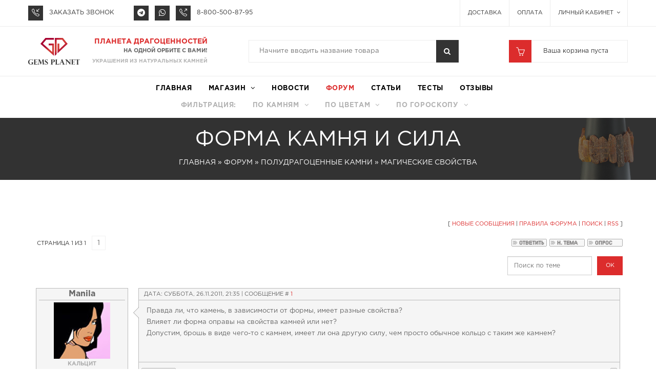

--- FILE ---
content_type: text/html; charset=UTF-8
request_url: https://gemsplanet.ru/forum/14-337-1
body_size: 20844
content:
<!DOCTYPE html>
<html lang="ru">
 <head>
 <meta http-equiv="content-type" content="text/html; charset=UTF-8">
 <meta http-equiv="X-UA-Compatible" content="IE=edge" />
 <meta content="width=device-width, initial-scale=1" name="viewport"/>
 
 <title>Форма камня и сила | Форум интернет-магазина «Планета Драгоценностей»</title>
 <meta name="description" content="«Форма камня и сила» – форум интернет-магазина «Планета Драгоценностей». Предлагаем купить недорогие и элитные изделия (в том числе авторской работы) из натуральных полудрагоценных камней. Действует система скидок, гарантия на продукцию, возможно проведение геммологической экспертизы. Доставка во все регионы РФ." />
 <meta name="keywords" content="Форма камня и сила - Форум интернет-магазин планета драгоценностей gemsplanet.ru" />
 <script type="text/javascript">
 document.head.querySelector("meta[name=keywords]").content = document.head.querySelector("meta[name=keywords]").content.toLowerCase().replace(/\s[-]\s/gi, ' ').replace(/\.(?!ru)/gi, ' ').replace(/([,?!:()"«»])/gi, '');
 </script>
 <link rel="apple-touch-icon" sizes="180x180" href="/apple-touch-icon.png?v=694Wk6x55j">
<link rel="icon" type="image/png" sizes="32x32" href="/favicon-32x32.png?v=694Wk6x55j">
<link rel="icon" type="image/png" sizes="48x48" href="/favicon-48x48.png?v=694Wk6x55j">
<link rel="icon" type="image/png" sizes="96x96" href="/favicon-96x96.png?v=694Wk6x55j">
<link rel="icon" type="image/png" sizes="194x194" href="/favicon-194x194.png?v=694Wk6x55j">
<link rel="icon" type="image/png" sizes="192x192" href="/android-chrome-192x192.png?v=694Wk6x55j">
<link rel="icon" type="image/png" sizes="16x16" href="/favicon-16x16.png?v=694Wk6x55j">

<link rel="manifest" href="/site.webmanifest?v=694Wk6x55j">
<link rel="mask-icon" href="/safari-pinned-tab.svg?v=694Wk6x55j" color="#d23c38">
<link rel="shortcut icon" href="/favicon.ico?v=694Wk6x55j">
<meta name="apple-mobile-web-app-title" content="GemsPlanet">
<meta name="application-name" content="GemsPlanet">
<meta name="msapplication-TileColor" content="#00a300">
<meta name="msapplication-TileImage" content="/mstile-144x144.png?v=694Wk6x55j">
<meta name="theme-color" content="#ffffff">
 <link type="text/css" rel="StyleSheet" href="/_st/my.css?100" />
 
 <link href="/styles/desktop/master.css?251" rel="stylesheet" type="text/css"/>
 
 
 <link rel="canonical" href="/forum/14-337-1" />

	<link rel="stylesheet" href="/.s/src/base.min.css" />
	<link rel="stylesheet" href="/.s/src/layer3.min.css" />

	<script src="/.s/src/jquery-1.10.2.js"></script>
	
	<script src="/.s/src/uwnd.min.js"></script>
	<link rel="stylesheet" href="/.s/src/ulightbox/ulightbox.min.css" />
	<link rel="stylesheet" href="/.s/src/social3.css" />
	<script src="/.s/src/ulightbox/ulightbox.min.js"></script>
	<script async defer src="https://www.google.com/recaptcha/api.js?onload=reCallback&render=explicit&hl=ru"></script>
	<script>
/* --- UCOZ-JS-DATA --- */
window.uCoz = {"sign":{"10075":"Обязательны для выбора","3238":"Опции","7254":"Изменить размер","3125":"Закрыть","7253":"Начать слайд-шоу","7251":"Запрошенный контент не может быть загружен. Пожалуйста, попробуйте позже.","5458":"Следующий","7252":"Предыдущий","210178":"Замечания","5255":"Помощник","7287":"Перейти на страницу с фотографией."},"layerType":3,"site":{"id":"dgemsplanet","domain":"gemsplanet.ru","host":"gemsplanet.ucoz.com"},"mod":"fr","country":"US","language":"ru","ssid":"272346537355431670601","uLightboxType":1,"module":"forum"};
/* --- UCOZ-JS-CODE --- */

	function Insert(qmid, user, text ) {
		user = user.replace(/\[/g, '\\[').replace(/\]/g, '\\]');
		if ( !!text ) {
			qmid = qmid.replace(/[^0-9]/g, "");
			paste("[quote="+user+";"+qmid+"]"+text+"[/quote]\n", 0);
		} else {
			_uWnd.alert('Выделите текст для цитирования', '', {w:230, h:80, tm:3000});
		}
	}

	function paste(text, flag ) {
		if ( document.selection && flag ) {
			document.addform.message.focus();
			document.addform.document.selection.createRange().text = text;
		} else {
			document.addform.message.value += text;
		}
	}

	function get_selection( ) {
		if ( window.getSelection ) {
			selection = window.getSelection().toString();
		} else if ( document.getSelection ) {
			selection = document.getSelection();
		} else {
			selection = document.selection.createRange().text;
		}
	}

	function pdel(id, n ) {
		if ( confirm('Вы подтверждаете удаление?') ) {
			(window.pDelBut = document.getElementById('dbo' + id))
				&& (pDelBut.width = pDelBut.height = 13) && (pDelBut.src = '/.s/img/ma/m/i2.gif');
			_uPostForm('', {url:'/forum/14-337-' + id + '-8-0-272346537355431670601', 't_pid': n});
		}
	}
 function uSocialLogin(t) {
			var params = {"facebook":{"height":520,"width":950},"vkontakte":{"width":790,"height":400},"google":{"width":700,"height":600},"yandex":{"height":515,"width":870},"ok":{"height":390,"width":710}};
			var ref = escape(location.protocol + '//' + ('gemsplanet.ru' || location.hostname) + location.pathname + ((location.hash ? ( location.search ? location.search + '&' : '?' ) + 'rnd=' + Date.now() + location.hash : ( location.search || '' ))));
			window.open('/'+t+'?ref='+ref,'conwin','width='+params[t].width+',height='+params[t].height+',status=1,resizable=1,left='+parseInt((screen.availWidth/2)-(params[t].width/2))+',top='+parseInt((screen.availHeight/2)-(params[t].height/2)-20)+'screenX='+parseInt((screen.availWidth/2)-(params[t].width/2))+',screenY='+parseInt((screen.availHeight/2)-(params[t].height/2)-20));
			return false;
		}
		function TelegramAuth(user){
			user['a'] = 9; user['m'] = 'telegram';
			_uPostForm('', {type: 'POST', url: '/index/sub', data: user});
		}
function loginPopupForm(params = {}) { new _uWnd('LF', ' ', -250, -100, { closeonesc:1, resize:1 }, { url:'/index/40' + (params.urlParams ? '?'+params.urlParams : '') }) }
function reCallback() {
		$('.g-recaptcha').each(function(index, element) {
			element.setAttribute('rcid', index);
			
		if ($(element).is(':empty') && grecaptcha.render) {
			grecaptcha.render(element, {
				sitekey:element.getAttribute('data-sitekey'),
				theme:element.getAttribute('data-theme'),
				size:element.getAttribute('data-size')
			});
		}
	
		});
	}
	function reReset(reset) {
		reset && grecaptcha.reset(reset.previousElementSibling.getAttribute('rcid'));
		if (!reset) for (rel in ___grecaptcha_cfg.clients) grecaptcha.reset(rel);
	}
/* --- UCOZ-JS-END --- */
</script>

	<style>.UhideBlock{display:none; }</style>
	<script type="text/javascript">new Image().src = "//counter.yadro.ru/hit;noadsuweb?r"+escape(document.referrer)+(screen&&";s"+screen.width+"*"+screen.height+"*"+(screen.colorDepth||screen.pixelDepth))+";u"+escape(document.URL)+";"+Date.now();</script>
</head>
 <body class="animated-css  threadpage" data-scrolling-animations="false">
 <div id="utbr8214" rel="s704"></div> 
 <!--U1HEAD1Z--><div class="cart_popup">Товар успешно добавлен в корзину</div>
<script type="text/javascript" src="/js/cleave.min.js"></script>
<!--/U1HEAD1Z-->
 <header id="header">
 <div>
 <!--U1SEARCHBAR1Z--><div class="header-top header-middle">
 <div class="container">
 <ul class="contact-list">
 <li>
 <script type="text/javascript">
 function gpopenTab(tabId, tabHeader) {
 if ($('#'+tabHeader).hasClass('gptab-header-active')) {
 $('#'+tabId).removeClass('gptab-active');
 $('#'+tabHeader).removeClass('gptab-header-active');
 $('#'+tabId).hide();
 
 return false;
 } else {
 $('#'+tabId).addClass('gptab-active');
 $('#'+tabHeader).addClass('gptab-header-active');
 $('#'+tabId).show(); 
 }
 }
 </script>
 <a aria-hidden="true" class="contact-list_custom sli icon-call-in" href="javascript://" title="" onclick="if (typeof (yaCounter24152215) === 'object'){yaCounter24152215.reachGoal('clickzv')};_gaq.push (['_trackPageview','/clickzv/']);gpopenTab('gpcallback', 'gpcallback-tab');$('#callbackphone').focus();$('#callbackphone').select();"></a>
 <a href="javascript://" class="contact-list_label font-main font-weight-normal" id="gpcallback-tab" onclick="if (typeof (yaCounter24152215) === 'object'){yaCounter24152215.reachGoal('clickzv')};_gaq.push (['_trackPageview','/clickzv/']);gpopenTab('gpcallback', 'gpcallback-tab');$('#callbackphone').focus();$('#callbackphone').select();">ЗАКАЗАТЬ ЗВОНОК</a>
 
 </li>
 
 
 <li>
 <a class="contact-list_custom sli social_telegram_custom" href="https://t.me/GemsPlanet" title="Telegram" target="_blank" rel="nofollow noopener"></a>
 <a class="contact-list_custom sli social_whatsapp_custom" href="https://api.whatsapp.com/send?phone=78124073175" title="WhatsApp" target="_blank" rel="nofollow noopener"></a>
 <a aria-hidden="true" class="contact-list_custom sli icon-call-out" href="tel:+78005008795"></a>
 <a class="contact-list_label font-main font-weight-normal" href="tel:+78005008795">
 8-800-500-87-95
 </a>
 </li>
 
 <li>
 <div class="logo-text-wrap"></div>
 <a class="logo-text" href="/"><div class="logo-text-img"><img alt="gemsplanet" src="/images/desktop/Logo-GemsPlanet-H.svg"></div><span class="text-gems">Gems</span><span class="text-planet">Planet</span></a>
 </li> 
 </ul>
 <a class="logo" href="/"><div><img class="logo-img" src="/images/desktop/Logo-GemsPlanet.svg?v=1"></div><div class="logo-description"><span>Планета Драгоценностей</span><span>на одной орбите с Вами!</span><span>Украшения из натуральных камней</span></div></a>
 
 <div class="header-search">
 <div class="header-search_form">
 <form action="/shop/search" class="product-search form-inline" method="get" onsubmit="this.sfSbm.disabled=true">
 <div class="form-group">
 <label class="sr-only" for="searchQuery">
 Введите название украшения
 </label>
 <input class="product-search_field font-main font-weight-normal queryFieldShop" id="searchQuery" type="text" name="query" value="" required placeholder="Начните вводить название товара" />
 </div>
 <button name="sfSbm" class="product-search_btn hvr-border-fade" type="submit">
 <i class="fa fa-search">
 </i>
 </button>
 </form>
 </div>
 </div>
 
 
 
 </div>
</div><!--/U1SEARCHBAR1Z-->
 <!--U1MAINMENU1Z--><div class="header-nav navbar navbar-main-slide">
 <div class="container">
 <nav>
 <style scoped>
 li.dropdown:hover .hmenu-link {
 opacity: 1;
 }
 li.dropdown:hover .hmenu-link span, li.dropdown:hover .hmenu-link:after {
 color:#dc2c2c;
 }
 
 </style>
 <ul class="site-nav">
 <li>
 <a  href="/">
 <span>
 Главная
 </span>
 </a>
 </li>
 <!-- Главное меню украшений -->
 <li class="dropdown filters-menu">
 <div id="main-shop-menu" class="hmenu-onhover">
 <div class="hmenu-item">
 <a class="hmenu-link" href="javascript://"><span>Магазин</span></a>
 <div class="hmenu-cont mega-menu-wrap">
 <div class="hmenu-border">
 <ol class="hmenu-cont-block with-clear parent-mega-menu">
 <li id="hmenu-item-1">
 <div><a href="/shop/busy">бусы</a></div>
 </li>
 <li id="hmenu-item-473">
 <div><a href="/shop/kolje">колье</a></div>
 </li>
 <li id="hmenu-item-2">
 <div><a href="/shop/braslety">браслеты</a></div>
 </li>
 <li id="hmenu-item-3">
 <div><a href="/shop/sergi">серьги</a></div>
 </li>
 <li id="hmenu-item-4">
 <div><a href="/shop/kulony">кулоны</a></div>
 </li>
 <li id="hmenu-item-39">
 <div><a href="/shop/chyotki">чётки</a></div>
 </li>
 <li id="hmenu-item-193">
 <div><a href="/shop/breloki">брелоки</a></div>
 </li>
 <li id="hmenu-item-165">
 <div><a href="/shop/kolca">кольца</a></div>
 </li><!--<li id="hmenu-item-544"><div><a href="/shop/komplekty">комплекты</a></div></li>-->
 <li id="hmenu-item-389">
 <div><a href="/shop/muzhskie-ukrasheniya">мужские украшения</a></div>
 </li>
 <li id="hmenu-item-434">
 <div><a href="/shop/detskie-ukrasheniya">детские украшения</a></div>
 </li>
 <li id="hmenu-item-388">
 <div><a href="/shop/mineraly">минералы</a></div>
 </li>
 <li id="hmenu-item-431">
 <div><a href="/shop/figurki">фигурки</a></div>
 </li>
 <li id="hmenu-item-116">
 <div><a href="/shop/podarochnaya-upakovka">подарочная упаковка</a></div>
 </li>
 <li id="hmenu-item-228">
 <div><a href="/shop/rasprodazha">скидки</a></div>
 </li>
 <li id="hmenu-item-495">
 <div><a href="/shop/furnitura">фурнитура</a></div>
 </li>
 <li id="hmenu-item-430">
 <div><a href="/shop/modnaya-veranda">модная веранда</a></div>
 </li>
 </ol>
 <div class="relative"><a href="/shop/7611/desc/busy-iz-jashmy"><img alt="Бусы из мукаита («яшмы австралийской») NJP111 preview" title="Бусы из мукаита («яшмы австралийской»), артикул NJP111" src="/_sh/76/7611m.jpg" class="gphoto" id="inf8-gphoto-7611"></a><a href="/shop/6723/desc/slon-iz-jashmy"><img alt="Слон из яшмы FJP511 preview" title="Слон из яшмы, артикул FJP511" src="/_sh/67/6723m.jpg" class="gphoto" id="inf8-gphoto-6723"></a><script> 			if ( typeof(uCoz) != 'object' ) { 				window.uCoz = {"shop_price_f":["%01.2f",""],"shop_price_separator":"","mf":"dgemsplanet","ver":1,"sh_curr":{"2":{"code":"RUB","rate":1,"dpos":0,"disp":"руб.","name":"Рубли","default":1}},"sh_goods":{},"sh_curr_def":2};  			} else { 				if ( typeof(uCoz.sh_goods) == 'undefined' ) { 					var shop_js_def = {"sh_curr":{"2":{"code":"RUB","rate":1,"dpos":0,"disp":"руб.","name":"Рубли","default":1}},"sh_goods":{},"sh_curr_def":2,"ver":1,"mf":"dgemsplanet","shop_price_separator":"","shop_price_f":["%01.2f",""]}, i; 					for ( i in shop_js_def ) { 						if ( typeof(uCoz.i) == 'undefined' ) { 							window.uCoz[i] = shop_js_def[i] 						} 					} 				} 			}; 			uCoz.sh_goods[6180] = {price:0.20,old_price:0.00,imgs:["/_sh/61/6180m.jpg"]};uCoz.sh_goods[7611] = {price:2700.00,old_price:0.00,imgs:["/_sh/76/7611m.jpg","/_sh/76/7611m_1.jpg","/_sh/76/7611m_2.jpg","/_sh/76/7611m_3.jpg"]};uCoz.sh_goods[6723] = {price:1300.00,old_price:0.00,imgs:["/_sh/67/6723m.jpg","/_sh/67/6723m_1.jpg"]}; 		</script><script src="/.s/src/shop_utils.js"></script></div>
 </div>
 </div>
 </div>
 </div>
 </li>
 <!-- Исключяем категории родительские PID и текущие CID без дополнительного меню -->
 
 
 
 <li>
 <a  href="/novosti/">
 <span>
 НОВОСТИ
 </span>
 </a>
 </li>
 <li>
 <a class="current" href="/forum/">
 <span>
 ФОРУМ
 </span>
 </a>
 </li>
 <li>
 <a  href="/articles/">
 <span>
 СТАТЬИ
 </span>
 </a>
 </li>
 <li>
 <a  href="/tests">
 <span>
 ТЕСТЫ
 </span>
 </a>
 </li>
 <li>
 <a  href="/gb">
 <span>
 ОТЗЫВЫ
 </span>
 </a>
 </li>
 </ul>
 </nav>
 </div>
 
 <div class="container">
 <nav>
 <ul class="site-nav site-nav-small">
 <li>
 <span class="simple-item">
 Фильтрация:
 </span>
 </li>
 <li class="dropdown filters-menu">
 <div id="stone-filter" class="hmenu-onhover">
 <div class="hmenu-item">
 <a class="hmenu-link" href="javascript://"><span>По камням</span></a>
 <div class="hmenu-cont">
 <ol class="hmenu-cont-block with-clear">
 
 </ol>
 </div>
 </div>
 </div>
 </li>
 <li class="dropdown filters-menu">
 <div id="color-filter" class="hmenu-onhover">
 <div class="hmenu-item">
 <a class="hmenu-link" href="javascript://"><span>По цветам</span></a>
 <div class="hmenu-cont">
 <ol class="hmenu-cont-block with-clear">
 
 </ol>
 </div>
 </div>
 </div>
 </li>
 <li class="dropdown filters-menu">
 <div id="goroskop-filter" class="hmenu-onhover">
 <div class="hmenu-item">
 <a class="hmenu-link" href="javascript://"><span>По гороскопу</span></a>
 <div class="hmenu-cont">
 <ol class="hmenu-cont-block with-clear">
 
 </ol>
 </div>
 </div>
 </div>
 </li>
 </ul>
 </nav>
 </div>
</div>
<!-- Формирование меню фильтров -->
<script type="text/javascript">
 $(function() {
 
 
 function getFilterMenuItem(menuItem) {
 return '<li class="hmenu-subc-ol hmenu-subc level2" id="hmenu-subc-' + menuItem[0] + '"><div>' +
 '<a href="' + menuItem[5].replace(location.protocol + '//' + location.host, '') + '" id="lid-' + menuItem[0] + '">' + menuItem[3] + '</a></div></li>'
 }
 
 function getFiltersMenu() {
 $.get('/informer/11', {}).done(function (data) {
 eval(data);
 uCatsOut.pop();
 var $stoneFilter = $('.filters-menu #stone-filter .hmenu-cont-block');
 var $colorFilter = $('.filters-menu #color-filter .hmenu-cont-block');
 var $goroskopFilter = $('.filters-menu #goroskop-filter .hmenu-cont-block');
 $.each(uCatsOut, function (i, elm) {
 if (parseInt(elm[1]) == 303) {
 $stoneFilter.append(getFilterMenuItem(elm));
 }
 if (parseInt(elm[1]) == 414) {
 $colorFilter.append(getFilterMenuItem(elm));
 }
 if (parseInt(elm[1]) == 549) {
 $goroskopFilter.append(getFilterMenuItem(elm));
 }
 });
 })
 }
 
 getFiltersMenu();
 })
 
 $('.categories-menu > .cat-tree > li > .catref').attr('href','javascript://').removeAttr('ondblclick');
 
 
</script><!--/U1MAINMENU1Z-->
 <div class="header-middle shop-basket-wrap"><div class="container"><div id="shop-basket"><div class="header-cart pull-right head-transform-normal">
 <div class="header-cart_square"></div>
 <div class="header-cart_preview">
 <span aria-hidden="true" class="sli icon-basket customBgColor head-transform-normal">
 </span>
 
 <span class="header-cart_amount font-additional font-weight-normal">
 Ваша корзина пуста
 </span> 
 
 </div>
 <div class="header-cart_product clearfix">
 
 <div class="empty">В Вашей корзине еще нет товаров</div>
 
 </div>
</div>

<script language="Javascript">
 <!--
 var lock_buttons = 0;
 
 function clearBasket(){
 if(lock_buttons) return false; else lock_buttons = 1;
 var el = $('#shop-basket');
 if(el.length){ var g=document.createElement("div"); $(g).addClass('myWinGrid').attr("id",'shop-basket-fade').css({"left":"0","top":"0","position":"absolute","width":$(el).width()+'px',"height":$(el).height()+'px',"z-index":5}).hide().bind('mousedown',function(e){e.stopPropagation();e.preventDefault();_uWnd.globalmousedown();}).html('<div class="myWinLoad" style="margin:5px;"></div>'); $(el).append(g); $(g).show(); }
 _uPostForm('',{type:'POST',url:'/shop/basket',data:{'mode':'clear'}});
 ga_event('basket_clear');
 return false;
 }
 
 function removeBasket(id){
 if(lock_buttons) return false; else lock_buttons = 1;
 $('#basket-item-'+id+' .sb-func').removeClass('remove').addClass('myWinLoadS').attr('title','');
 _uPostForm('',{type:'POST', complete:function(){$('.header-cart_product').addClass('open');},url:'/shop/basket',data:{'mode':'del', 'id':id}});
 return false;
 }
 
 var add2BasketNew = function (id, pref, count){
 if(lock_buttons) return false; else lock_buttons = 1;
 var opt = [], err_msg = '', err_msgs = [], radio_options = {}, el_id = {};
 $('#b'+pref+'-'+id+'-basket').attr('disabled','disabled');
 $('#'+pref+'-'+id+'-basket').removeClass('done').removeClass('err').removeClass('add').addClass('wait').attr('title','');
 var $selector;
 if ($.fancybox.isOpen) {
 $selector = $('.single-option-selector');
 } else {
 $selector = $('select[id^=id-'+id+'-oval]');
 }
 
 $selector.each(function(){
 if (this.value !== 'Выбрать' && this.value !== '') {
 opt.push(this.id.split('-')[this.id.split('-').length-1]+'-'+this.value);
 } else {
 var label;
 if ($(this).prev('label').length > 0) {
 label = $(this).prev('label').text();
 } else if ($(this).parent().prev('.opt').length > 0) {
 label = $(this).parent().prev('.opt').text();
 }
 err_msgs.push({'id':this.id.split('-')[this.id.split('-').length-1], 'msg':'<li>'+label+'</li>'});
 }
 });
 
 err_msgs.sort(function(a, b){ return ((a['id'] > b['id']) ? 1 : -1); });
 for (var i=0; i<err_msgs.length; i++) { err_msg += err_msgs[i]['msg']; }
 if(err_msg == ''){
 _uPostForm('',{type:'POST',url:'/shop/basket',complete: function() {
 $('.cart_popup').show();
 $('.cart_popup').delay(2000).slideUp(400);
 $('#bid-'+id+'-basket').blur().attr('onclick', 'location.href = \'/shop/checkout\'').children().eq(1).text('Перейти в корзину');
 $('.sca-qv-cartbtn.sca-qv-cartbtn-config').removeAttr('disabled'); 
 }, data:{'mode':'add', 'id':id, 'pref':pref, 'opt':opt.join(':'), 'cnt': (count && parseInt(count) >=1 ? count : $('#q'+pref+'-'+id+'-basket').attr('value'))}});
 ga_event('basket_add');
 
 
 
 if (typeof $('#q'+pref+'-'+id+'-basket').attr('value') === 'undefined') { var productQuantity = $('#add-e-commerce-id-'+id).data('quantity'); } 
 else { var productQuantity = $('#q'+pref+'-'+id+'-basket').attr('value'); };
 
 
 // productQuantity
 
 }else{
 lock_buttons = 0;
 if ($.fancybox.isOpen) {
 var errMessagesHtml = $.map(err_msgs, function(val, i) {
 return val['msg'];
 }).join('');
 $('.sca-qv-cartbtn.sca-qv-cartbtn-config').removeAttr('disabled'); 
 $('#sca-qv-addcart-msg').html('<span class="sca-qv-error-message">У данного товара необходимо выбрать опции, чтобы добавить его в корзину.</span>');
 } else {
 shop_alert('У данного товара необходимо выбрать опцию "<ul class="err-msg-option">'+err_msg+'</ul>", чтобы добавить его в корзину.','Замечания','warning',350,100,{tm:8000,align:'left',icon:'/.s/img/icon/warning.png', 'onclose': function(){ $('#b'+pref+'-'+id+'-basket').removeAttr('disabled'); $('#'+pref+'-'+id+'-basket').removeClass('wait').addClass('add'); }});
 }
 }
 return false;
 } 
 
 function buyNow(id, pref){
 if(lock_buttons) return false; else lock_buttons = 1;
 var opt = [], err_msg = '', err_msgs = [], radio_options = {}, el_id = {};
 $('#b'+pref+'-'+id+'-buynow').attr('disabled', 'disabled');
 $('#'+pref+'-'+id+'-buynow').removeClass('done').removeClass('err').removeClass('now').addClass('wait').attr('title','');
 $('#'+pref+'-'+id+'-options-selectors').find('select, input').each(function(){ 
 if (this.value !== '') {
 opt.push(this.id.split('-')[3]+'-'+this.value);
 } else {
 err_msgs.push({'id':this.id.split('-')[3], 'msg':'<li>'+$(this).parent().parent().find('span.opt').html().replace(':', '')+'</li>'});
 } 
 });
 for(i in radio_options){
 if(radio_options[i]['val'] != -1){
 opt.push(radio_options[i]['id'].split('-')[3]+'-'+radio_options[i]['val']);
 }else{
 err_msgs.push({'id':radio_options[i]['id'].split('-')[3], 'msg':'<li>'+$('#'+radio_options[i]['id']).parent().parent().parent().find('span.opt').html().replace(':', '')+'</li>'});
 }
 }
 
 err_msgs.sort(function(a, b){ return ((a['id'] > b['id']) ? 1 : -1); });
 for (var i=0; i<err_msgs.length; i++) { err_msg += err_msgs[i]['msg']; }
 
 if(err_msg == ''){
 _uPostForm('',{type:'POST',url:'/shop/basket',data:{'mode':'add', 'id':id, 'pref':pref, 'opt':opt.join(':'), 'cnt':$('#q'+pref+'-'+id+'-basket').attr('value'), 'now':1}});
 ga_event('basket_buynow');
 
 if (typeof $('#q'+pref+'-'+id+'-basket').attr('value') === 'undefined') { var productQuantity = $('#add-e-commerce-id-'+id).data('quantity'); } else { var productQuantity = $('#q'+pref+'-'+id+'-basket').attr('value'); };
 
 
 }else{
 lock_buttons = 0;
 shop_alert('У данного товара необходимо выбрать опцию "<ul class="err-msg-option">'+err_msg+'</ul>", чтобы добавить его в корзину.','Замечания','warning',350,100,{tm:8000,align:'left',icon:'/.s/img/icon/warning.png', 'onclose': function(){ $('#b'+pref+'-'+id+'-buynow').removeAttr('disabled'); $('#'+pref+'-'+id+'-buynow').removeClass('wait').addClass('add'); }});
 }
 return false;
 }
 //-->
</script></div></div></div>
 <!--U1CLEFTER1Z--><!--noindex-->
<script type="text/javascript">
 
 var _gaq = _gaq || [];
 _gaq.push(['_setAccount', 'UA-19739007-1']);
 _gaq.push(['_trackPageview']);
 
 (function() {
 var ga = document.createElement('script'); ga.type = 'text/javascript'; ga.async = true;
 ga.src = ('https:' == document.location.protocol ? 'https://ssl' : 'http://www') + '.google-analytics.com/ga.js';
 var s = document.getElementsByTagName('script')[0]; s.parentNode.insertBefore(ga, s);
 })();
 
</script>
<!--/noindex-->

<div class="nav-wrap container relative">
 <ul class="nav nav-pills nav-top navbar-right">
 <li class="delivery">
 <a  href="/delivery">Доставка</a>
 </li>
 <li class="delivery">
 <a  href="/payment">Оплата</a>
 </li>
 <li class="dropdown my-account">
 <a class="dropdown-toggle" data-toggle="dropdown" href="#">
 Личный кабинет
 <i class="fa fa-angle-down">
 </i>
 </a>
 <ul class="dropdown-menu" role="menu">
 
 <li>
 <a  href="/index/1">
 Вход
 </a>
 </li>
 <li>
 <a  href="/index/3">
 Регистрация
 </a>
 </li>
 
 <li>
 <a  href="/shop/wishlist">
 Закладки (<div id="shop_all_wishlist_num">0</div>)
 </a>
 </li>
 <li>
 <a  href="/shop/compare">
 Сравнение (<div id="shop_all_compare_num">0</div>)
 </a>
 </li>
 
 </ul>
 </li>
 </ul>
 <div class="gptab" id="gpcallback"><div class="gpcallback-overlay"></div><div class="gpcallback-body">
				<script>
					function _uploadCheck() {
						var w=_uWnd.all[this.upload_wnd];
						if (!w || w.state.destroyed) return;
						w._myuploadTimer=setTimeout("_uploadProgress('"+this.upload_id+"',"+this.upload_wnd+")",3000);
					}
					function _uploadProgress(upId,widx) {
						if (_uWnd.all[widx]) _uWnd.all[widx]._myuploadTimer=null;
						var o={upload_wnd:widx,upload_id:upId,dataType:'json',type:'GET',timeout:5000,cache:1,success:_uploadTick,error: function(a, b, c) { console.log('Test!', a, '-', b, '-', c); }};
						try {
							_uAjaxRequest("/.uploadstatus?upsession="+upId,o);
						} catch(e) {
							_uploadCheck.call(o,null,'error');
						}
					}
					function _uploadTick(data,st) {
						var w=_uWnd.all[this.upload_wnd];
						if (!w || w.state.destroyed) return;
						if (data.state=='error') {
							if (data.status==413) _uWnd.alert('Суммарный размер файлов превышает допустимое значение 15 МБ','',{w:230,h:80,tm:3000});
							else _uWnd.alert('Ошибка соединения, попробуйте позже ('+data.status+')','',{w:230,h:80,tm:3000});
							w.close();
							sblmb2=0;
							return;
						} else if (data.state=='starting' && w._myuploadStarted) {
							_uWnd.alert('Ошибка соединения, попробуйте позже','',{w:230,h:80,tm:3000});
							w.close();
							return;
						} else if (data.state=='uploading' || data.state=='done') {
							var cents;
							if (data.state=='done' || data.size==0) {
								w.footer('');
							} else {
								cents=Math.floor(data.received/data.size*1000)/10;
								w.footer('<div style="border:1px solid;position:relative"><div class="myWinTD2" style="width:'+Math.floor(cents)+'%;height:20px"></div><div style="text-align:center;position:absolute;left:0;top:0;width:100%;height:20px;font-size:14px">'+cents+'% ('+Math.floor(data.received/1024)+' Kb)</div></div>');
							}
							w._myuploadStarted=1;
							if (data.state=='done') {
								sblmb2=0;
								return;
							}
						}
						_uploadCheck.call(this);
					}
					var sblmb2=0;

					function funjU3x1( form, token = {} ) {
						var act='/mail/', upref='1gOV1VH4ed', uploadId, wnd;
						try { var tr=checksubmit(); if (!tr){return false;} } catch(e) {}
						if (sblmb2==1) { return false; }
						sblmb2=1;
						window._uploadIdx = window._uploadIdx ? window._uploadIdx+1 : 1;
						uploadId = 'up' + window._uploadIdx + '_' + upref;

						form.action=act+'?upsession='+uploadId;

						wnd = new _uWnd(
							'sendMFe2',
							'Отправка сообщения',
							-350,
							-100,
							{
								footerh:25,
								footerc:' ',
								modal:1,
								closeonesc:1,
								resize:0,
								hidefooter:0,
								contentsizeprio:0,
								onbeforeclose:function(){},
								onclose:function(wnd) {
									if (wnd._myuploadTimer) clearTimeout(wnd._myuploadTimer);
									wnd._myuploadTimer=null;
								}
							},
							{ form, data:token }
						);

						wnd._myuploadStarted=0;
						_uploadCheck.call({upload_wnd:wnd.idx,upload_id:uploadId});

						return false
					}

					jQuery(function($) {
						if ($("input[id=policy]").length) {
							$('body').on("submit","form[name=mform]", function() {
								if (!$('input[id=policy]:checked').length) {
									$("input[id=policy]").next().css({"cssText":"color: red !important","text-decoration":"underline"});
									return false;
								} else {
									$("input[id=policy]").next().removeAttr('style');
								}
							});

							$('body').on("change","#policy", function() {
								$("input[id=policy]").next().removeAttr('style');
							});
						}
					});
				</script>
			<form method="post" name="mform" id="mffjU3x1" class="mform-2" enctype="multipart/form-data" onsubmit="return funjU3x1(this)" data-submitter="funjU3x1">
				<input type="hidden" name="jkd498" value="1">
				<input type="hidden" name="jkd428" value="1">
				<div class="gpbox">
 <div id="gpcont">
 <input type="hidden" name="f1" value="order@gemsplanet.ru">
 <input type="hidden" name="f2" value="Обратный звонок. JavaScript клиента отключен." id="callbacktitle">
 <input type="hidden" name="f3" value="Консультация по телефону" id="callbackname">
 <div class="gpcbtitle">Заказать звонок</div>
 <div class="gp-confidentiality-3"><span>*</span> помечены обязательные для заполнения поля</div>
 <div class="gplabel">Телефон<span>*</span></div><input required type="tel" name="f4" placeholder="_-___-___-__-__" id="callbackphone">
 <div class="gplabel">Комментарий</div><textarea name="f5" cols="30" placeholder="Желаемое время звонка или любая другая полезная информация" id="callbackcomm"></textarea>
 <div class="mailform2-button"><span class="icon-call-in"></span><input type="submit" value="Перезвоните мне" onclick="var reqfield = $('#callbackphone').val(); if(reqfield) {if (typeof (yaCounter24152215) === 'object'){ yaCounter24152215.reachGoal('otprzv')};_gaq.push (['_trackPageview','/otprzv/']); $('#callbacktitle').val('Обратный звонок: '+$('#callbackphone').val()+' '+$('#callbackcomm').val()); gpopenTab('gpcallback', 'gpcallback-tab');};"></div>
 </div>
 <div title="Закрыть" id="gpclose" onclick="gpopenTab('gpcallback', 'gpcallback-tab');"></div>
 <div class="gp-confidentiality-3">Заказывая звонок, вы принимаете <a href="/confidentiality" title="условия" target="_blank">условия</a></div>
 <div class="gpcbshedule">Обработка заявок осуществляется по будням с 9 утра до 5 вечера по московскому времени</div>
</div>
				<input type="hidden" name="id" value="2" />
				<input type="hidden" name="a" value="1" />
				<input type="hidden" name="o" value="1" />
			</form></div></div>
 <script type="text/javascript"> var cleave = new Cleave('#callbackphone', { numericOnly: true, delimiters: ['-', '-', '-', '-'], blocks: [1, 3, 3, 2, 3] });</script> 
</div><!--/U1CLEFTER1Z-->
 <div class="gp-separator"></div>
 <div class="gp-separator-2"></div>
 <div class="gp-separator-3"></div>
 </div>
 </header>
 <div class="sp-body">
 <section id="pageTitleBox" class="paralax-all breadcrumb-container" style="background-image: url('/images/desktop/paralax/Paralax-Forum.jpg');">
 <div class="overlay"></div>
 <div class="container relative">
 <h1 class="title font-additional font-weight-normal color-main text-uppercase wow zoomIn" data-wow-delay="0.3s">Форма камня и сила</h1>
 <div class="breadcrumb-list wow zoomIn" data-wow-delay="0.3s">
 <div class="dispinline modulepath" itemscope itemtype="http://schema.org/BreadcrumbList">
 <span itemscope itemprop="itemListElement" itemtype="http://schema.org/ListItem">
 <a class="forumBar" href="/" itemprop="item"><span itemprop="name">Главная</span></a>
 <meta itemprop="position" content="1">
 </span>
 » <span itemscope itemprop="itemListElement" itemtype="http://schema.org/ListItem">
 <a class="forumBar" href="/forum/" itemprop="item"><span itemprop="name">Форум</span></a>
 <meta itemprop="position" content="2">
 </span>
  » <span itemscope itemprop="itemListElement" itemtype="http://schema.org/ListItem">
 <a class="forumBar" href="/forum/10" itemprop="item"><span itemprop="name">Полудрагоценные камни</span></a>
 <meta itemprop="position" content="3">
 </span>
  » <span itemscope itemprop="itemListElement" itemtype="http://schema.org/ListItem">
 <a class="forumBar" href="/forum/14" itemprop="item"><span itemprop="name">Магические свойства</span></a>
 <meta itemprop="position" content="4">
 </span>
 </div>
 
 
 </div>
 </div>
 </section>
 
 
 <div id="cont-box">
 <section id="forumDetails" class="forum-details">
 <div class="container" id="customer">
 
 <div class="forum-header-info">
 [
 <a class="fNavLink" href="/forum/0-0-1-34" rel="nofollow"><!--<s5209>-->Новые сообщения<!--</s>--></a> |
 <a class="fNavLink" href="/forum/0-0-0-36" rel="nofollow"><!--<s5166>-->Правила форума<!--</s>--></a> |
 <a class="fNavLink" href="/forum/0-0-0-6" rel="nofollow"><!--<s3163>-->Поиск<!--</s>--></a> | 
 <a class="fNavLink" href="/forum/14-0-0-37" rel="nofollow" target="_blank">RSS</a> ]
 </div>
 
 
 
 
		

		<table class="ThrTopButtonsTbl" border="0" width="100%" cellspacing="0" cellpadding="0">
			<tr class="ThrTopButtonsRow1">
				<td width="50%" class="ThrTopButtonsCl11">
	<ul class="switches switchesTbl forum-pages">
		<li class="pagesInfo">Страница <span class="curPage">1</span> из <span class="numPages">1</span></li>
		 <li class="switchActive">1</li> 
	</ul></td>
				<td align="right" class="frmBtns ThrTopButtonsCl12"><div id="frmButns83"><a href="javascript:;" rel="nofollow" onclick="_uWnd.alert('Необходима авторизация для данного действия. Войдите или зарегистрируйтесь.','',{w:230,h:80,tm:3000});return false;"><img alt="" style="margin:0;padding:0;border:0;" title="Ответить" src="/.s/img/fr/bt/36/t_reply.gif" /></a> <a href="javascript:;" rel="nofollow" onclick="_uWnd.alert('Необходима авторизация для данного действия. Войдите или зарегистрируйтесь.','',{w:230,h:80,tm:3000});return false;"><img alt="" style="margin:0;padding:0;border:0;" title="Новая тема" src="/.s/img/fr/bt/36/t_new.gif" /></a> <a href="javascript:;" rel="nofollow" onclick="_uWnd.alert('Необходима авторизация для данного действия. Войдите или зарегистрируйтесь.','',{w:230,h:80,tm:3000});return false;"><img alt="" style="margin:0;padding:0;border:0;" title="Новый опрос" src="/.s/img/fr/bt/36/t_poll.gif" /></a></div></td></tr>
			
		</table>
		
	<table class="ThrForumBarTbl" border="0" width="100%" cellspacing="0" cellpadding="0">
		<tr class="ThrForumBarRow1">
			<td class="forumNamesBar ThrForumBarCl11 breadcrumbs" style="padding-top:3px;padding-bottom:5px;">
				<a class="forumBar breadcrumb-item" href="/forum/">Форум</a>  <span class="breadcrumb-sep">&raquo;</span> <a class="forumBar breadcrumb-item" href="/forum/10">Полудрагоценные камни</a> <span class="breadcrumb-sep">&raquo;</span> <a class="forumBar breadcrumb-item" href="/forum/14">Магические свойства</a> <span class="breadcrumb-sep">&raquo;</span> <a class="forumBarA" href="/forum/14-337-1">Форма камня и сила</a></td><td class="ThrForumBarCl12" >
	
	<script>
	function check_search(form ) {
		if ( form.s.value.length < 3 ) {
			_uWnd.alert('Вы ввели слишком короткий поисковой запрос.', '', { w:230, h:80, tm:3000 })
			return false
		}
		return true
	}
	</script>
	<form id="thread_search_form" onsubmit="return check_search(this)" action="/forum/14-337" method="GET">
		<input class="fastNav" type="submit" value="Ok" id="thread_search_button"><input type="text" name="s" value="" placeholder="Поиск по теме" id="thread_search_field"/>
	</form>
			</td></tr>
	</table>
		
		<div class="gDivLeft">
	<div class="gDivRight">
		<table class="gTable threadpage-posts-table" border="0" width="100%" cellspacing="1" cellpadding="0">
		<tr>
			<td class="gTableTop">
				<div style="float:right" class="gTopCornerRight"></div>
				<span class="forum-title">Форма камня и сила</span>
				</td></tr><tr><td class="postSeparator"></td></tr><tr id="post1522"><td class="postRest1"><div class="DivMainPostTable">
 
 <div class="postTable postTableFirst">
 <div class="postTableFirst triangle-left"></div>
 <div class="postTdTop postTdTopDate">Дата: Суббота, 26.11.2011, 21:35 | Сообщение # <a rel="nofollow" name="1522" class="postNumberLink" href="javascript:;" onclick="prompt('Прямая ссылка к сообщению', 'https://gemsplanet.ru/forum/14-337-1522-16-1322328929'); return false;">1</a></div>
 
 
 
 
 
 <div class="posttdMessage" valign="top" style="word-wrap: break-word;"><span class="ucoz-forum-post" id="ucoz-forum-post-1522" edit-url="">Правда ли, что камень, в зависимости от формы, имеет разные свойства? <br /> Влияет ли форма оправы на свойства камней или нет? <br /> Допустим, брошь в виде чего-то с камнем, имеет ли она другую силу, чем просто обычное кольцо с таким же камнем?</span>
 
 
 
 </div>
 
 
 
 <div class="postBottom postBottomB">
 <table border="0" width="100%" cellspacing="0" cellpadding="0">
 <tr><td><a href="/index/8-457"><img alt="" style="margin:0;padding:0;border:0;" src="/.s/img/fr/bt/36/p_profile.gif" title="Профиль пользователя" /></a>    </td><td align="right" style="padding-right:15px;"></td><td width="2%" nowrap align="right"><a class="goOnTop" href="javascript:scroll(0,0);"><img alt="" style="margin:0;padding:0;border:0;" src="/.s/img/fr/bt/36/p_up.gif" title="Вверх" /></a></td></tr>
 </table>
 
 </div>
 </div>
 
 <div class="postTable postTableSecond">
 
 <div class="postTdTop">
 <a class="postUser" href="javascript://" rel="nofollow" onClick="emoticon('[b]Manila[/b],');return false;">Manila</a>
 <img alt="" title="Manila" class="userAvatar" border="0" src="https://s701.uweb.ru/a/05/0934.jpg">
 <div class="postRankName">Кальцит</div>
 <div class="postRankIco"><img alt="" border="0" align="absmiddle" name="rankimg" src="/.s/rnk/12/rank3.gif" title="Ранг 3" /></div>
 <div class="postUserGroup">Группа: Пользователи</div>
 <div class="numposts">Сообщений: <span="unp">11</span></div>
 <div class="reputation">Награды: <a href="javascript:;" rel="nofollow" onclick="new _uWnd('AwL', 'Список наград', 380, 200, {autosize:1, closeonesc:1, maxh:300, minh:100},{url:'/index/54-457'});return false;" title="Список наград"><span class="repNums"><b>0</b></span></a> 
 <div class="reputation">Репутация: <a title="Смотреть историю репутации" class="repHistory" href="javascript:;" rel="nofollow" onclick="new _uWnd('Rh', ' ', -400, 250, { closeonesc:1, maxh:300, minh:100 }, { url:'/index/9-457'}); return false;"><b>0</b></a> 
 
 <div class="statusBlock">Статус: <span class="statusOffline">Offline</span></div>
  
 
 </div>
 
 </div>
 
 </div></td></tr><tr id="post1531"><td class="postRest2"><div class="DivMainPostTable">
 
 <div class="postTable postTableFirst">
 <div class="postTableFirst triangle-left"></div>
 <div class="postTdTop postTdTopDate">Дата: Суббота, 26.11.2011, 22:43 | Сообщение # <a rel="nofollow" name="1531" class="postNumberLink" href="javascript:;" onclick="prompt('Прямая ссылка к сообщению', 'https://gemsplanet.ru/forum/14-337-1531-16-1322333001'); return false;">2</a></div>
 
 
 
 
 
 <div class="posttdMessage" valign="top" style="word-wrap: break-word;"><span class="ucoz-forum-post" id="ucoz-forum-post-1531" edit-url="">Еще с древних времен было принято, чтобы талисманы, обереги и т.д. имели определенную форму, стрелы, жука или чего-то там еще. В случае камней, что нельзя из камня сделать, можно делать из оправы и добавить камень. <img src="https://s701.uweb.ru/sm/24/wink.gif" border="0" align="absmiddle" alt="wink" /></span>
 
 
 
 </div>
 
 
 
 <div class="postBottom postBottomB">
 <table border="0" width="100%" cellspacing="0" cellpadding="0">
 <tr><td><a href="/index/8-458"><img alt="" style="margin:0;padding:0;border:0;" src="/.s/img/fr/bt/36/p_profile.gif" title="Профиль пользователя" /></a>    </td><td align="right" style="padding-right:15px;"></td><td width="2%" nowrap align="right"><a class="goOnTop" href="javascript:scroll(0,0);"><img alt="" style="margin:0;padding:0;border:0;" src="/.s/img/fr/bt/36/p_up.gif" title="Вверх" /></a></td></tr>
 </table>
 
 </div>
 </div>
 
 <div class="postTable postTableSecond">
 
 <div class="postTdTop">
 <a class="postUser" href="javascript://" rel="nofollow" onClick="emoticon('[b]Корина[/b],');return false;">Корина</a>
 <img alt="" title="Корина" class="userAvatar" border="0" src="https://s701.uweb.ru/a/11/2733.jpg">
 <div class="postRankName">Кальцит</div>
 <div class="postRankIco"><img alt="" border="0" align="absmiddle" name="rankimg" src="/.s/rnk/12/rank3.gif" title="Ранг 3" /></div>
 <div class="postUserGroup">Группа: Пользователи</div>
 <div class="numposts">Сообщений: <span="unp">10</span></div>
 <div class="reputation">Награды: <a href="javascript:;" rel="nofollow" onclick="new _uWnd('AwL', 'Список наград', 380, 200, {autosize:1, closeonesc:1, maxh:300, minh:100},{url:'/index/54-458'});return false;" title="Список наград"><span class="repNums"><b>0</b></span></a> 
 <div class="reputation">Репутация: <a title="Смотреть историю репутации" class="repHistory" href="javascript:;" rel="nofollow" onclick="new _uWnd('Rh', ' ', -400, 250, { closeonesc:1, maxh:300, minh:100 }, { url:'/index/9-458'}); return false;"><b>0</b></a> 
 
 <div class="statusBlock">Статус: <span class="statusOffline">Offline</span></div>
  
 
 </div>
 
 </div>
 
 </div></td></tr><tr id="post1772"><td class="postRest1"><div class="DivMainPostTable">
 
 <div class="postTable postTableFirst">
 <div class="postTableFirst triangle-left"></div>
 <div class="postTdTop postTdTopDate">Дата: Пятница, 27.01.2012, 19:23 | Сообщение # <a rel="nofollow" name="1772" class="postNumberLink" href="javascript:;" onclick="prompt('Прямая ссылка к сообщению', 'https://gemsplanet.ru/forum/14-337-1772-16-1327677803'); return false;">3</a></div>
 
 
 
 
 
 <div class="posttdMessage" valign="top" style="word-wrap: break-word;"><span class="ucoz-forum-post" id="ucoz-forum-post-1772" edit-url="">Я читала где-то, что существует определенная разница между энергией, которую передают камни в зависимости от их формы (круглой формы, овальной формы, с острыми углами или без - все это имеет значение).</span>
 
 
 
 </div>
 
 
 
 <div class="postBottom postBottomB">
 <table border="0" width="100%" cellspacing="0" cellpadding="0">
 <tr><td><a href="/index/8-675"><img alt="" style="margin:0;padding:0;border:0;" src="/.s/img/fr/bt/36/p_profile.gif" title="Профиль пользователя" /></a>    </td><td align="right" style="padding-right:15px;"></td><td width="2%" nowrap align="right"><a class="goOnTop" href="javascript:scroll(0,0);"><img alt="" style="margin:0;padding:0;border:0;" src="/.s/img/fr/bt/36/p_up.gif" title="Вверх" /></a></td></tr>
 </table>
 
 </div>
 </div>
 
 <div class="postTable postTableSecond">
 
 <div class="postTdTop">
 <a class="postUser" href="javascript://" rel="nofollow" onClick="emoticon('[b]Monique[/b],');return false;">Monique</a>
 <img alt="" title="Monique" class="userAvatar" border="0" src="https://s701.uweb.ru/a/_7/76.gif">
 <div class="postRankName">Кальцит</div>
 <div class="postRankIco"><img alt="" border="0" align="absmiddle" name="rankimg" src="/.s/rnk/12/rank3.gif" title="Ранг 3" /></div>
 <div class="postUserGroup">Группа: Пользователи</div>
 <div class="numposts">Сообщений: <span="unp">15</span></div>
 <div class="reputation">Награды: <a href="javascript:;" rel="nofollow" onclick="new _uWnd('AwL', 'Список наград', 380, 200, {autosize:1, closeonesc:1, maxh:300, minh:100},{url:'/index/54-675'});return false;" title="Список наград"><span class="repNums"><b>0</b></span></a> 
 <div class="reputation">Репутация: <a title="Смотреть историю репутации" class="repHistory" href="javascript:;" rel="nofollow" onclick="new _uWnd('Rh', ' ', -400, 250, { closeonesc:1, maxh:300, minh:100 }, { url:'/index/9-675'}); return false;"><b>0</b></a> 
 
 <div class="statusBlock">Статус: <span class="statusOffline">Offline</span></div>
  
 
 </div>
 
 </div>
 
 </div></td></tr><tr id="post2189"><td class="postRest2"><div class="DivMainPostTable">
 
 <div class="postTable postTableFirst">
 <div class="postTableFirst triangle-left"></div>
 <div class="postTdTop postTdTopDate">Дата: Среда, 22.02.2012, 18:13 | Сообщение # <a rel="nofollow" name="2189" class="postNumberLink" href="javascript:;" onclick="prompt('Прямая ссылка к сообщению', 'https://gemsplanet.ru/forum/14-337-2189-16-1329920006'); return false;">4</a></div>
 
 
 
 
 
 <div class="posttdMessage" valign="top" style="word-wrap: break-word;"><span class="ucoz-forum-post" id="ucoz-forum-post-2189" edit-url=""><!--uzquote--><div class="bbQuoteBlock"><div class="bbQuoteName" style="padding-left:5px;font-size:7pt"><b>Quote</b> (<span class="qName"><!--qn-->Manila<!--/qn--></span>)</div><div class="quoteMessage" style="border:1px inset;max-height:200px;overflow:auto;height:expression(this.scrollHeight<5?this.style.height:scrollHeight>200?'200px':''+(this.scrollHeight+5)+'px');"><!--uzq-->Правда ли, что камень, в зависимости от формы, имеет разные свойства? <br /> Влияет ли форма оправы на свойства камней или нет? <br /> Допустим, брошь в виде чего-то с камнем, имеет ли она другую силу, чем просто обычное кольцо с таким же камнем? <!--/uzq--></div></div><!--/uzquote--> <br /> На сколько я знаю даже научно доказано, что форма камня влияет на то как он принимает и отдаёт энергию.</span>
 
 <br><hr size="1" width="150" align="left" class="signatureHr"><span class="signatureView">Живи достойно!</span>
 
 </div>
 
 
 
 <div class="postBottom postBottomB">
 <table border="0" width="100%" cellspacing="0" cellpadding="0">
 <tr><td><a href="/index/8-786"><img alt="" style="margin:0;padding:0;border:0;" src="/.s/img/fr/bt/36/p_profile.gif" title="Профиль пользователя" /></a>    </td><td align="right" style="padding-right:15px;"></td><td width="2%" nowrap align="right"><a class="goOnTop" href="javascript:scroll(0,0);"><img alt="" style="margin:0;padding:0;border:0;" src="/.s/img/fr/bt/36/p_up.gif" title="Вверх" /></a></td></tr>
 </table>
 
 </div>
 </div>
 
 <div class="postTable postTableSecond">
 
 <div class="postTdTop">
 <a class="postUser" href="javascript://" rel="nofollow" onClick="emoticon('[b]Dima[/b],');return false;">Dima</a>
 <img alt="" title="Dima" class="userAvatar" border="0" src="https://s701.uweb.ru/a/04/1017.jpg">
 <div class="postRankName">Флюорит</div>
 <div class="postRankIco"><img alt="" border="0" align="absmiddle" name="rankimg" src="/.s/rnk/12/rank4.gif" title="Ранг 4" /></div>
 <div class="postUserGroup">Группа: Пользователи</div>
 <div class="numposts">Сообщений: <span="unp">32</span></div>
 <div class="reputation">Награды: <a href="javascript:;" rel="nofollow" onclick="new _uWnd('AwL', 'Список наград', 380, 200, {autosize:1, closeonesc:1, maxh:300, minh:100},{url:'/index/54-786'});return false;" title="Список наград"><span class="repNums"><b>0</b></span></a> 
 <div class="reputation">Репутация: <a title="Смотреть историю репутации" class="repHistory" href="javascript:;" rel="nofollow" onclick="new _uWnd('Rh', ' ', -400, 250, { closeonesc:1, maxh:300, minh:100 }, { url:'/index/9-786'}); return false;"><b>0</b></a> 
 
 <div class="statusBlock">Статус: <span class="statusOffline">Offline</span></div>
  
 
 </div>
 
 </div>
 
 </div></td></tr><tr id="post2220"><td class="postRest1"><div class="DivMainPostTable">
 
 <div class="postTable postTableFirst">
 <div class="postTableFirst triangle-left"></div>
 <div class="postTdTop postTdTopDate">Дата: Четверг, 23.02.2012, 18:44 | Сообщение # <a rel="nofollow" name="2220" class="postNumberLink" href="javascript:;" onclick="prompt('Прямая ссылка к сообщению', 'https://gemsplanet.ru/forum/14-337-2220-16-1330008277'); return false;">5</a></div>
 
 
 
 
 
 <div class="posttdMessage" valign="top" style="word-wrap: break-word;"><span class="ucoz-forum-post" id="ucoz-forum-post-2220" edit-url="">Форма кристаллов не меняет качества или характеристики влияния камня, но придает им определенный настрой. Вы можете судить не только о том, каково общее влияние камня, но и о качестве этого влияния.</span>
 
 
 
 </div>
 
 
 
 <div class="postBottom postBottomB">
 <table border="0" width="100%" cellspacing="0" cellpadding="0">
 <tr><td><a href="/index/8-792"><img alt="" style="margin:0;padding:0;border:0;" src="/.s/img/fr/bt/36/p_profile.gif" title="Профиль пользователя" /></a>    </td><td align="right" style="padding-right:15px;"></td><td width="2%" nowrap align="right"><a class="goOnTop" href="javascript:scroll(0,0);"><img alt="" style="margin:0;padding:0;border:0;" src="/.s/img/fr/bt/36/p_up.gif" title="Вверх" /></a></td></tr>
 </table>
 
 </div>
 </div>
 
 <div class="postTable postTableSecond">
 
 <div class="postTdTop">
 <a class="postUser" href="javascript://" rel="nofollow" onClick="emoticon('[b]Слава[/b],');return false;">Слава</a>
 <img alt="" title="Слава" class="userAvatar" border="0" src="https://s701.uweb.ru/a/04/1037.jpg">
 <div class="postRankName">Кальцит</div>
 <div class="postRankIco"><img alt="" border="0" align="absmiddle" name="rankimg" src="/.s/rnk/12/rank3.gif" title="Ранг 3" /></div>
 <div class="postUserGroup">Группа: Пользователи</div>
 <div class="numposts">Сообщений: <span="unp">18</span></div>
 <div class="reputation">Награды: <a href="javascript:;" rel="nofollow" onclick="new _uWnd('AwL', 'Список наград', 380, 200, {autosize:1, closeonesc:1, maxh:300, minh:100},{url:'/index/54-792'});return false;" title="Список наград"><span class="repNums"><b>0</b></span></a> 
 <div class="reputation">Репутация: <a title="Смотреть историю репутации" class="repHistory" href="javascript:;" rel="nofollow" onclick="new _uWnd('Rh', ' ', -400, 250, { closeonesc:1, maxh:300, minh:100 }, { url:'/index/9-792'}); return false;"><b>0</b></a> 
 
 <div class="statusBlock">Статус: <span class="statusOffline">Offline</span></div>
  
 
 </div>
 
 </div>
 
 </div></td></tr><tr id="post2320"><td class="postRest2"><div class="DivMainPostTable">
 
 <div class="postTable postTableFirst">
 <div class="postTableFirst triangle-left"></div>
 <div class="postTdTop postTdTopDate">Дата: Среда, 29.02.2012, 20:12 | Сообщение # <a rel="nofollow" name="2320" class="postNumberLink" href="javascript:;" onclick="prompt('Прямая ссылка к сообщению', 'https://gemsplanet.ru/forum/14-337-2320-16-1330531964'); return false;">6</a></div>
 
 
 
 
 
 <div class="posttdMessage" valign="top" style="word-wrap: break-word;"><span class="ucoz-forum-post" id="ucoz-forum-post-2320" edit-url="">В принципе вы правы, Слава, хотя я сначала даже не поняла, что вы имели ввиду, пришлось даже перечитывать <img src="https://s701.uweb.ru/sm/24/smile.gif" border="0" align="absmiddle" alt="smile" /> . <br /><br /> <!--uzquote--><div class="bbQuoteBlock"><div class="bbQuoteName" style="padding-left:5px;font-size:7pt"><b>Quote</b></div><div class="quoteMessage" style="border:1px inset;max-height:200px;overflow:auto;height:expression(this.scrollHeight<5?this.style.height:scrollHeight>200?'200px':''+(this.scrollHeight+5)+'px');"><!--uzq-->На сколько я знаю даже научно доказано, что форма камня влияет на то как он принимает и отдаёт энергию. <!--/uzq--></div></div><!--/uzquote--> <br /><br /> Именно камня? Вы не ошиблись?</span>
 
 
 
 </div>
 
 
 
 <div class="postBottom postBottomB">
 <table border="0" width="100%" cellspacing="0" cellpadding="0">
 <tr><td><a href="/index/8-826"><img alt="" style="margin:0;padding:0;border:0;" src="/.s/img/fr/bt/36/p_profile.gif" title="Профиль пользователя" /></a>    </td><td align="right" style="padding-right:15px;"></td><td width="2%" nowrap align="right"><a class="goOnTop" href="javascript:scroll(0,0);"><img alt="" style="margin:0;padding:0;border:0;" src="/.s/img/fr/bt/36/p_up.gif" title="Вверх" /></a></td></tr>
 </table>
 
 </div>
 </div>
 
 <div class="postTable postTableSecond">
 
 <div class="postTdTop">
 <a class="postUser" href="javascript://" rel="nofollow" onClick="emoticon('[b]Grigoreva[/b],');return false;">Grigoreva</a>
 <img alt="" title="Grigoreva" class="userAvatar" border="0" src="https://gemsplanet.ru/avatar/72/821705.gif">
 <div class="postRankName">Кальцит</div>
 <div class="postRankIco"><img alt="" border="0" align="absmiddle" name="rankimg" src="/.s/rnk/12/rank3.gif" title="Ранг 3" /></div>
 <div class="postUserGroup">Группа: Пользователи</div>
 <div class="numposts">Сообщений: <span="unp">18</span></div>
 <div class="reputation">Награды: <a href="javascript:;" rel="nofollow" onclick="new _uWnd('AwL', 'Список наград', 380, 200, {autosize:1, closeonesc:1, maxh:300, minh:100},{url:'/index/54-826'});return false;" title="Список наград"><span class="repNums"><b>0</b></span></a> 
 <div class="reputation">Репутация: <a title="Смотреть историю репутации" class="repHistory" href="javascript:;" rel="nofollow" onclick="new _uWnd('Rh', ' ', -400, 250, { closeonesc:1, maxh:300, minh:100 }, { url:'/index/9-826'}); return false;"><b>0</b></a> 
 
 <div class="statusBlock">Статус: <span class="statusOffline">Offline</span></div>
  
 
 </div>
 
 </div>
 
 </div></td></tr><tr id="post2418"><td class="postRest1"><div class="DivMainPostTable">
 
 <div class="postTable postTableFirst">
 <div class="postTableFirst triangle-left"></div>
 <div class="postTdTop postTdTopDate">Дата: Четверг, 15.03.2012, 13:21 | Сообщение # <a rel="nofollow" name="2418" class="postNumberLink" href="javascript:;" onclick="prompt('Прямая ссылка к сообщению', 'https://gemsplanet.ru/forum/14-337-2418-16-1331803288'); return false;">7</a></div>
 
 
 
 
 
 <div class="posttdMessage" valign="top" style="word-wrap: break-word;"><span class="ucoz-forum-post" id="ucoz-forum-post-2418" edit-url="">Получается, что оправа может повлиять на энергетику камня? Или я что-то неправильно поняла? <br /> Хотя меня интересует имеет ли значение то, был ли камень подвергнут обработке или нет.</span>
 
 
 
 </div>
 
 
 
 <div class="postBottom postBottomB">
 <table border="0" width="100%" cellspacing="0" cellpadding="0">
 <tr><td><a href="/index/8-892"><img alt="" style="margin:0;padding:0;border:0;" src="/.s/img/fr/bt/36/p_profile.gif" title="Профиль пользователя" /></a>    </td><td align="right" style="padding-right:15px;"></td><td width="2%" nowrap align="right"><a class="goOnTop" href="javascript:scroll(0,0);"><img alt="" style="margin:0;padding:0;border:0;" src="/.s/img/fr/bt/36/p_up.gif" title="Вверх" /></a></td></tr>
 </table>
 
 </div>
 </div>
 
 <div class="postTable postTableSecond">
 
 <div class="postTdTop">
 <a class="postUser" href="javascript://" rel="nofollow" onClick="emoticon('[b]Евгения[/b],');return false;">Евгения</a>
 <img alt="" title="Евгения" class="userAvatar" border="0" src="https://s701.uweb.ru/a/04/1063.jpg">
 <div class="postRankName">Кальцит</div>
 <div class="postRankIco"><img alt="" border="0" align="absmiddle" name="rankimg" src="/.s/rnk/12/rank3.gif" title="Ранг 3" /></div>
 <div class="postUserGroup">Группа: Проверенные</div>
 <div class="numposts">Сообщений: <span="unp">18</span></div>
 <div class="reputation">Награды: <a href="javascript:;" rel="nofollow" onclick="new _uWnd('AwL', 'Список наград', 380, 200, {autosize:1, closeonesc:1, maxh:300, minh:100},{url:'/index/54-892'});return false;" title="Список наград"><span class="repNums"><b>0</b></span></a> 
 <div class="reputation">Репутация: <a title="Смотреть историю репутации" class="repHistory" href="javascript:;" rel="nofollow" onclick="new _uWnd('Rh', ' ', -400, 250, { closeonesc:1, maxh:300, minh:100 }, { url:'/index/9-892'}); return false;"><b>0</b></a> 
 
 <div class="statusBlock">Статус: <span class="statusOffline">Offline</span></div>
  
 
 </div>
 
 </div>
 
 </div></td></tr></table></div></div><div class="gDivBottomLeft"></div><div class="gDivBottomCenter"></div><div class="gDivBottomRight"></div>
		<table class="ThrBotTbl" border="0" width="100%" cellspacing="0" cellpadding="0">
			<tr class="ThrBotRow1"><td colspan="2" class="bottomPathBar ThrBotCl11" style="padding-top:2px;">
	<table class="ThrForumBarTbl" border="0" width="100%" cellspacing="0" cellpadding="0">
		<tr class="ThrForumBarRow1">
			<td class="forumNamesBar ThrForumBarCl11 breadcrumbs" style="padding-top:3px;padding-bottom:5px;">
				<a class="forumBar breadcrumb-item" href="/forum/">Форум</a>  <span class="breadcrumb-sep">&raquo;</span> <a class="forumBar breadcrumb-item" href="/forum/10">Полудрагоценные камни</a> <span class="breadcrumb-sep">&raquo;</span> <a class="forumBar breadcrumb-item" href="/forum/14">Магические свойства</a> <span class="breadcrumb-sep">&raquo;</span> <a class="forumBarA" href="/forum/14-337-1">Форма камня и сила</a></td><td class="ThrForumBarCl12" >
	
	<script>
	function check_search(form ) {
		if ( form.s.value.length < 3 ) {
			_uWnd.alert('Вы ввели слишком короткий поисковой запрос.', '', { w:230, h:80, tm:3000 })
			return false
		}
		return true
	}
	</script>
	<form id="thread_search_form" onsubmit="return check_search(this)" action="/forum/14-337" method="GET">
		<input class="fastNav" type="submit" value="Ok" id="thread_search_button"><input type="text" name="s" value="" placeholder="Поиск по теме" id="thread_search_field"/>
	</form>
			</td></tr>
	</table></td></tr>
			<tr class="ThrBotRow2"><td class="ThrBotCl21" width="50%">
	<ul class="switches switchesTbl forum-pages">
		<li class="pagesInfo">Страница <span class="curPage">1</span> из <span class="numPages">1</span></li>
		 <li class="switchActive">1</li> 
	</ul></td><td class="ThrBotCl22" align="right" nowrap="nowrap"><form name="navigation" style="margin:0px"><table class="navigationTbl" border="0" cellspacing="0" cellpadding="0"><tr class="navigationRow1"><td class="fFastNavTd navigationCl11" >
		<select class="fastNav" name="fastnav"><option class="fastNavMain" value="0">Главная страница форума</option><option class="fastNavCat"   value="3">Украшения из полудрагоценных камней</option><option class="fastNavForum" value="4">&nbsp;&nbsp;&nbsp;&nbsp; Украшения из натуральных камней</option><option class="fastNavForum" value="5">&nbsp;&nbsp;&nbsp;&nbsp; Выставки</option><option class="fastNavForum" value="7">&nbsp;&nbsp;&nbsp;&nbsp; Магазины</option><option class="fastNavForum" value="13">&nbsp;&nbsp;&nbsp;&nbsp; Своими руками...</option><option class="fastNavForum" value="20">&nbsp;&nbsp;&nbsp;&nbsp; Уход за украшениями</option><option class="fastNavForum" value="28">&nbsp;&nbsp;&nbsp;&nbsp; Интересные истории</option><option class="fastNavForum" value="30">&nbsp;&nbsp;&nbsp;&nbsp; Модные новости</option><option class="fastNavCat"   value="10">Полудрагоценные камни</option><option class="fastNavForum" value="16">&nbsp;&nbsp;&nbsp;&nbsp; Природные свойства</option><option class="fastNavForum" value="19">&nbsp;&nbsp;&nbsp;&nbsp; Лечебные свойства</option><option class="fastNavForumA" value="14" selected>&nbsp;&nbsp;&nbsp;&nbsp; Магические свойства</option><option class="fastNavForum" value="12">&nbsp;&nbsp;&nbsp;&nbsp; Гороскоп</option><option class="fastNavForum" value="18">&nbsp;&nbsp;&nbsp;&nbsp; Энциклопедия минералов</option><option class="fastNavForum" value="17">&nbsp;&nbsp;&nbsp;&nbsp; Мифы и легенды</option><option class="fastNavForum" value="11">&nbsp;&nbsp;&nbsp;&nbsp; Классификация камней</option><option class="fastNavForum" value="26">&nbsp;&nbsp;&nbsp;&nbsp; Книги</option><option class="fastNavForum" value="27">&nbsp;&nbsp;&nbsp;&nbsp; Подделки и имитации</option><option class="fastNavCat"   value="21">Интернет-магазин</option><option class="fastNavForum" value="15">&nbsp;&nbsp;&nbsp;&nbsp; Заказ украшений</option><option class="fastNavForum" value="22">&nbsp;&nbsp;&nbsp;&nbsp; Доставка заказа</option><option class="fastNavForum" value="23">&nbsp;&nbsp;&nbsp;&nbsp; Оплата заказа</option><option class="fastNavForum" value="24">&nbsp;&nbsp;&nbsp;&nbsp; Украшения</option><option class="fastNavForum" value="29">&nbsp;&nbsp;&nbsp;&nbsp; Конкурсы и розыгрыши</option><option class="fastNavCat"   value="8">Доска объявлений</option><option class="fastNavForum" value="9">&nbsp;&nbsp;&nbsp;&nbsp; Куплю, продам</option><option class="fastNavCat"   value="1">Сайт и форум</option><option class="fastNavForum" value="2">&nbsp;&nbsp;&nbsp;&nbsp; Вопросы и Пожелания</option></select>
		<input class="fastNav" type="button" value="Ok" onclick="top.location.href='/forum/'+(document.navigation.fastnav.value!='0'?document.navigation.fastnav.value:'');" />
		</td></tr></table></form></td></tr>
			<tr class="ThrBotRow3"><td class="ThrBotCl31"><div class="fFastLogin" style="padding-top:5px;padding-bottom:5px;"><input class="fastLogBt" type="button" value="Быстрый вход" onclick="loginPopupForm();" /></div></td><td class="ThrBotCl32" align="right" nowrap="nowrap"><form method="post" action="/forum/" style="margin:0px"><table class="FastSearchTbl" border="0" cellspacing="0" cellpadding="0"><tr class="FastSearchRow1"><td class="fFastSearchTd FastSearchCl11" >Поиск: <input class="fastSearch" type="text" style="width:150px" name="kw" placeholder="keyword" size="20" maxlength="60" /><input class="fastSearch" type="submit" value="Ok" /></td></tr></table><input type="hidden" name="a" value="6" /></form></td></tr>
		</table>
		
 
 
 
 
 
 <script type="text/javascript">
 $('select.fastNav').wrap('<div class="select-wrapper"></div>');
 $('input.fastNav').wrap('<div class="gp-button-small"></div>');
 $('input.fastLogBt').wrap('<div class="gp-button-small"></div>');
 $('#forum_filter_select').wrap('<div class="select-wrapper"></div>');
 $('#forum_filter input[type=submit]').wrap('<div class="gp-button-small"></div>');
 $('.FastSearchTbl input[type=submit].fastSearch').wrap('<div class="gp-button-small"></div>');
 $('.fFastSearchTd input[type=submit].fastSearch').wrap('<div class="gp-button-small"></div>');
 $('.forum-details .fFastSearchTd input[type=text].fastSearch').val('').attr("placeholder", "ключевое слово");
 $('.moderOptions').wrap('<div class="select-wrapper"></div>');
 $('.gTableBottom input[type=submit]').wrap('<div class="gp-button-small"></div>');
 $('.gTableBody1 select:not(.searchForumsFl)').wrap('<div class="select-wrapper"></div>');
 $('.postUploader .button').wrap('<div class="gp-button-small"></div>');
 $('.gTableRight.postAnswerTd select[name=polltime]').wrap('<div class="select-wrapper"></div>');
 $('.gTableRight.postAnswerTd select[name=pollterm]').wrap('<div class="select-wrapper"></div>'); 
 $('#delPtBut .delPostsSubmit').wrap('<div class="gp-button-small"></div>'); 
 </script>
 
 </div>
 </section>
 </div>
 
 <!-- </middle> -->
 <!--U1SUBSCRIBE1Z--><section id="subscribe-1" class="subscribe-row customBgColor subscribe-custom-bg">
 <div class="container">
 <div class="subscribe-container clearfix wow fadeInUp" data-wow-delay="0.3s">
 <div class="subcribe-item">
 <div class="subscribe-desc font-additional font-weight-bold color-main">ПОДПИСАТЬСЯ НА НОВИНКИ</div>
 <div class="subscribe-form">
 <form onsubmit="return false;">
 <div class="subscribe-field">
 <input type="email" name="email" class="subscribe_novinki_email required email font-main color-third" required placeholder="Введите ваш e-mail"/>
 </div>
 <div class="subscribe-button">
 <button type="submit" value="Подписаться на форум" name="subscribe" class="subscribe_novinki_btn btn btn-primary font-additional hvr-wobble-bottom"> ПОДПИСАТЬСЯ </button>
 <div class="gp-confidentiality-7">Оформляя подписку, вы принимаете <a href="/confidentiality" title="условия" target="_blank">условия</a></div>
 </div>
 </form>
 </div>
 </div>
 </div> 
 </div>
</section>
<section id="brandsSlider" class="brands-slider paralax" style="background-image: url('/images/desktop/Bottom-GemsPlanet.jpg?1');">
 <div class="container">
 <div class="title font-additional font-weight-bold text-uppercase color-main wow zoomIn" data-wow-delay="0.3s">Новые сообщения на Форуме</div>
 <div class="starSeparatorBox clearfix">
 <div class="starSeparator wow zoomIn" data-wow-delay="0.3s">
 <span aria-hidden="true" class="icon-star"></span>
 </div>
 <div id="owl-product-slider" class="enable-owl-carousel owl-product-slider owl-bottom-pagination owl-carousel owl-theme wow fadeInUp" data-wow-delay="0.7s" data-navigation="true" data-pagination="false" data-single-item="false" data-auto-play="false" data-transition-style="false" data-main-text-animation="false" data-min600="2" data-min800="3" data-min1200="4" data-min1400="6">
 <div class="item"> <a href="//gemsplanet.ru/forum/16-843" class="brands-slider_logo button-border font-additional font-weight-bold customBorderColor text-uppercase hvr-rectangle-out before-bg hover-focus-bg"><div>Облагораживание агатов</div></a> </div><div class="item"> <a href="//gemsplanet.ru/forum/4-199" class="brands-slider_logo button-border font-additional font-weight-bold customBorderColor text-uppercase hvr-rectangle-out before-bg hover-focus-bg"><div>Кольца для помолвки</div></a> </div><div class="item"> <a href="//gemsplanet.ru/forum/27-873" class="brands-slider_logo button-border font-additional font-weight-bold customBorderColor text-uppercase hvr-rectangle-out before-bg hover-focus-bg"><div>Родонит и имитации</div></a> </div><div class="item"> <a href="//gemsplanet.ru/forum/9-872" class="brands-slider_logo button-border font-additional font-weight-bold customBorderColor text-uppercase hvr-rectangle-out before-bg hover-focus-bg"><div>Продаю новый браслет из азурмалахита от GEMS PLANET</div></a> </div><div class="item"> <a href="//gemsplanet.ru/forum/5-861" class="brands-slider_logo button-border font-additional font-weight-bold customBorderColor text-uppercase hvr-rectangle-out before-bg hover-focus-bg"><div>Расписание работы выставки «Блеск самоцветов» (Россия) 2021</div></a> </div><div class="item"> <a href="//gemsplanet.ru/forum/18-54" class="brands-slider_logo button-border font-additional font-weight-bold customBorderColor text-uppercase hvr-rectangle-out before-bg hover-focus-bg"><div>Флюорит</div></a> </div><div class="item"> <a href="//gemsplanet.ru/forum/18-58" class="brands-slider_logo button-border font-additional font-weight-bold customBorderColor text-uppercase hvr-rectangle-out before-bg hover-focus-bg"><div>Топаз</div></a> </div><div class="item"> <a href="//gemsplanet.ru/forum/5-862" class="brands-slider_logo button-border font-additional font-weight-bold customBorderColor text-uppercase hvr-rectangle-out before-bg hover-focus-bg"><div>Расписание работы выставки «Мир Камня» в С-Петербурге 2021</div></a> </div><div class="item"> <a href="//gemsplanet.ru/forum/5-860" class="brands-slider_logo button-border font-additional font-weight-bold customBorderColor text-uppercase hvr-rectangle-out before-bg hover-focus-bg"><div>Расписание работы выставки «Мир Камня» в С-Петербурге 2020</div></a> </div><div class="item"> <a href="//gemsplanet.ru/forum/5-859" class="brands-slider_logo button-border font-additional font-weight-bold customBorderColor text-uppercase hvr-rectangle-out before-bg hover-focus-bg"><div>Расписание работы выставки «Блеск самоцветов» (Россия) 2020</div></a> </div> <!-- Forum -->
 </div>
 </div>
 </div>
</section>
<section id="subscribe-2" class="subscribe-row customBgColor subscribe-custom-bg">
 <div class="container">
 <div class="subscribe-container clearfix wow fadeInUp" data-wow-delay="0.3s">
 <div class="subcribe-item">
 <div class="subscribe-desc font-additional font-weight-bold color-main">ПОДПИСАТЬСЯ НА ФОРУМ</div>
 <div class="subscribe-form">
 <form action="https://feedburner.google.com/fb/a/mailverify" method="post" target="popupwindow" onsubmit="window.open('https://feedburner.google.com/fb/a/mailverify?uri=gemsplanet/forum', 'popupwindow', 'scrollbars=yes,width=550,height=520');return true">
 <div class="subscribe-field">
 <input type="email" name="email" class="required email font-main color-third" required placeholder="Введите ваш e-mail"/>
 <input type="hidden" value="gemsplanet/forum" name="uri"/>
 <input type="hidden" name="loc" value="ru_RU"/>
 </div>
 <div class="subscribe-button">
 <button type="submit" value="Подписаться на форум" name="subscribe" class="btn btn-primary font-additional hvr-wobble-bottom"> ПОДПИСАТЬСЯ </button>
 <div class="gp-confidentiality-7">Оформляя подписку, вы принимаете <a href="/confidentiality" title="условия" target="_blank">условия</a></div>
 </div>
 </form>
 </div>
 </div>
 </div> 
 </div>
</section>


<script>
 $('.subscribe_novinki_btn').on('click', function() {
 var name_guest = 'Гость';
 var email_guest = $('.subscribe_novinki_email').val(); 
 
 if (name_guest != '' && email_guest != '') {
 $.ajax({
 type: "GET",
 url: "/php/sendpulse/index.php", 
 data: "action=order&user_id=0&email_guest="+email_guest+"&name_guest="+name_guest, 
 cache: false
 }); 
 $('.subscribe_novinki_btn').text('Спасибо!');
 }
 });
 
</script><!--/U1SUBSCRIBE1Z--> 
 <!--U1FOOTER1Z--><footer id="footer">
 <a class="goToTop font-additional color-main text-uppercase" href="#" id="scrollTop">
 <i class="fa fa-angle-up"></i>
 <span>Наверх</span>
 </a>
 <div class="footer-top">
 <div class="container">
 <div class="row">
 <div class="col-lg-3 col-md-6 col-sm-6 col-xs-12 clearfix wow fadeInLeft" data-wow-delay="0.3s">
 <a href="/" class="footer-top_logo"><img alt="GemsPlanet.ru" src="/images/desktop/Logo-GemsPlanet.svg"></a>
 <div class="footer-top_container clearfix">
 <span class="font-main font-weight-normal color-additional">Изящные бусы, красивый кулон, оригинальное кольцо или элегантные серьги будут отличным подарком к любому празднику. Купленная у нас бижутерия сочетает в себе высокое качество, стильный дизайн и доступные цены.</span>
 <ul class="footer-social-list">
 <!-- <li><a href="https://api.whatsapp.com/send?phone=78124073175" target="_blank" rel="nofollow noopener" class="social_vk_link"><span class="social_whatsapp_custom" aria-hidden="true"></span></a></li> -->
 <!-- <li><a href="https://vkontakte.ru/club6428644" target="_blank" rel="nofollow noopener" class="social_vk_link"><span class="social_vk_custom" aria-hidden="true"></span></a></li> -->
 <!-- <li><a href="https://www.facebook.com/gemsplanet" target="_blank" rel="nofollow noopener"><span class="social_facebook" aria-hidden="true"></span></a></li> -->
 <!-- <li><a href="https://www.instagram.com/gemsplanet.ru" target="_blank" rel="nofollow noopener"><span class="social_instagram" aria-hidden="true"></span></a></li> -->
 <!-- <li><a href="https://www.youtube.com/channel/UCyfjIEqLyisKoo4FS179tWg" target="_blank" rel="nofollow noopener"><span class="social_youtube" aria-hidden="true"></span></a></li> -->
 </ul>
 </div>
 </div>
 <div class="col-lg-3 col-md-6 col-sm-6 col-xs-12 clearfix wow fadeInUp" data-wow-delay="0.3s">
 <div class="footer-top_title color-main font-additional font-weight-bold text-uppercase">ПОЛЕЗНЫЕ ССЫЛКИ</div>
 <div class="footer-top_container clearfix">
 <ul class="footer-nav">
 <li>
 
 <a href="javascript:;" rel="nofollow" onclick="loginPopupForm(); return false;" class="font-main font-weight-normal color-additional"><i class="fa fa-angle-right customColor"></i>Быстрый вход</a></li>
 
 <li><a href="/faq" class="font-main font-weight-normal color-additional"><i class="fa fa-angle-right customColor"></i>Вопрос-ответ</a></li>
 <li><a href="/feedback" class="font-main font-weight-normal color-additional"><i class="fa fa-angle-right customColor"></i>Обратная связь</a></li>
 <!-- <li><a href="/sitemap" class="font-main font-weight-normal color-additional"><i class="fa fa-angle-right customColor"></i>Карта сайта</a></li> -->
 <li><a href="/novosti/2011-january-25" class="font-main font-weight-normal color-additional"><i class="fa fa-angle-right customColor"></i>Система скидок</a></li>
 <li><a href="/expertise" class="font-main font-weight-normal color-additional"><i class="fa fa-angle-right customColor"></i>Геммологическая экспертиза</a></li>
 </ul>
 </div>
 </div>
 <div class="col-lg-3 col-md-6 col-sm-6 col-xs-12 clearfix wow fadeInUp" data-wow-delay="0.3s">
 <div class="footer-top_title color-main font-additional font-weight-bold text-uppercase">ИНФОРМАЦИЯ</div>
 <div class="footer-top_container clearfix">
 <ul class="footer-nav">
 <li><a href="/contact" class="font-main font-weight-normal color-additional"><i class="fa fa-angle-right customColor"></i>Контакты</a></li>
 <li><a href="/delivery" class="font-main font-weight-normal color-additional"><i class="fa fa-angle-right customColor"></i>Доставка</a></li>
 <li><a href="/payment" class="font-main font-weight-normal color-additional"><i class="fa fa-angle-right customColor"></i>Оплата</a></li>
 <li><a href="/disclaimer" class="font-main font-weight-normal color-additional"><i class="fa fa-angle-right customColor"></i>Дисклеймер</a></li>
 <!-- <li><a href="/company" class="font-main font-weight-normal color-additional"><i class="fa fa-angle-right customColor"></i>Информация о компании</a></li> -->
 <li><a href="/confidentiality" class="font-main font-weight-normal color-additional"><i class="fa fa-angle-right customColor"></i>Условия продажи товаров</a></li>
 </ul>
 </div>
 </div>
 <div class="col-lg-3 col-md-6 col-sm-6 col-xs-12 clearfix wow fadeInRight" data-wow-delay="0.3s">
 <div class="footer-top_title color-main font-additional font-weight-bold text-uppercase">СВЯЗАТЬСЯ С НАМИ</div>
 <div class="footer-top_container clearfix">
 <ul class="footer-contact">
 <li class="font-main font-weight-normal color-additional">
 <span class="icon_pin" aria-hidden="true"></span>
 192288 Россия, г. Санкт-Петербург<br>а/я 280 Планета Драгоценностей
 </li>
 <li class="font-main font-weight-normal color-additional oneLine">
 <span class="icon_phone" aria-hidden="true"></span>
 <a href="tel:+78005008795" class="color-additional">8-800-500-87-95</a>
 </li>
 <li class="font-main font-weight-normal color-additional oneLine">
 <span class="icon_mail" aria-hidden="true"></span>
 <a href="mailto:office@gemsplanet.ru" class="color-additional">office@gemsplanet.ru</a>
 </li>
 <li class="font-main font-weight-normal color-additional">
 <span class="icon_clock" aria-hidden="true"></span>
 Оформить онлайн заказ на сайте<br>Вы можете в любое время суток
 </li> 
 </ul>
 </div>
 </div>
 </div>
 </div>
 </div>
 <div class="footer-bottom">
 <div class="container">
 <div class="row">
 <div class="col-lg-6 col-md-6 col-sm-5 col-xs-12 clearfix">
 <span class="footer_copyright color-additional font-main font-weight-light wow fadeInLeft" data-wow-delay="0.3s">ИП Бостанджян Алексей Андреевич &copy; 2010 - 2026 Все права защищены.</span>
 <span> <!-- Yandex.Metrika counter --> <script type="text/javascript">     (function(m,e,t,r,i,k,a){         m[i]=m[i]||function(){(m[i].a=m[i].a||[]).push(arguments)};         m[i].l=1*new Date();         for (var j = 0; j < document.scripts.length; j++) {if (document.scripts[j].src === r) { return; }}         k=e.createElement(t),a=e.getElementsByTagName(t)[0],k.async=1,k.src=r,a.parentNode.insertBefore(k,a)     })(window, document,'script','//mc.yandex.ru/metrika/tag.js', 'ym');      ym(24152215, 'init', {accurateTrackBounce:true, trackLinks:true, trackHash:true, clickmap:true, ecommerce:"dataLayer", params: {__ym: {isFromApi: 'yesIsFromApi'}}}); </script> <noscript><div><img src="https://mc.yandex.ru/watch/24152215" style="position:absolute; left:-9999px;" alt="" /></div></noscript> <!-- /Yandex.Metrika counter -->   </span>
 </div>
 <div class="col-lg-6 col-md-6 col-sm-7 col-xs-12 clearfix">
 <ul class="footer-payments pull-right wow fadeInRight" data-wow-delay="0.3s">
 <li><img src="/images/store/icon-visa.png" alt="Visa" title="Банковская карта Visa"></li>
 <li><img src="/images/store/icon-mastercard.png" alt="MasterCard" title="Банковская карта MasterCard"></li>
 <li><img src="/images/store/icon-sbp.png" alt="SBP" title="Система быстрых платежей"></li>
 <li><img src="/images/store/icon-mir.png" alt="Mir" title="Банковская карта Мир"></li>
 <li><img src="/images/store/icon-sber.png" alt="SberPay" title="СберБанк Онлайн"></li>
 <!-- <li><img src="/images/store/icon-jcb.png" alt="JCB" title="Банковская карта JCB"></li> -->
 <li><img src="/images/store/icon-yandexmoney.png" alt="yoomoney" title="ЮMoney"></li>
 <!-- <li><img src="/images/store/icon-webmoney-white.png" alt="WebMoney" title="WebMoney"></li> -->
 <li><img src="/images/store/icon-cash_rub.png" alt="Cash" title="Наличный расчёт"></li>
 <li><img src="/images/store/icon-bank.png" alt="Bank" title="Банковский перевод"></li>
 </ul>
 </div>
 </div>
 </div>
 </div>
</footer>


<div id="sca-qv-showqv" style="display: none !important;"> 
 <div>
 <!--START PRODUCT-->
 <div class="quick-view-container fancyox-view-detail">
 <div id="sca-qv-left" class="sca-left">
 <div id="sca-qv-sale" class="sca-qv-sale sca-qv-hidden sca-qv-sale-settings">Действует скидка!</div>
 <!-- START ZOOM IMAGE-->
 <div class="sca-qv-zoom-container">
 <div class="zoomWrapper">
 <div id="sca-qv-zoomcontainer" class="sqa-qv-zoomcontainer">
 <!-- Main image ! DON'T PUT CONTENT HERE! --> 
 </div>
 </div>
 </div>
 <!-- END ZOOM IMAGE-->
 
 <!-- START GALLERY-->
 <div id="sca-qv-galleryid" class="sca-qv-gallery"> 
 <!-- Collection of image ! DON'T PUT CONTENT HERE!-->
 </div> 
 <!-- END GALLERY-->
 </div>
 
 <!--START BUY-->
 <div id="sca-qv-right" class="sca-right">
 <!-- -------------------------- -->
 <div id="sca-qv-title" class="name-title">
 <!-- Title of product ! DON'T PUT CONTENT HERE!-->
 </div>
 <!-- -------------------------- -->
 <div id="sca-qv-price-container" class="sca-qv-price-container">
 <!-- price information of product ! DON'T PUT CONTENT HERE!-->
 </div>
 <!-- -------------------------- -->
 <div id="sca-qv-des" class="sca-qv-row">
 <!-- description of product ! DON'T PUT CONTENT HERE!-->
 </div>
 <!-- -------------------------- -->
 <div class="sca-qv-row">
 <a id="sca-qv-detail" href=""> Смотреть все детали товара → </a>
 </div>
 <!-- ----------------------------------------------------------------------- -->
 <div id="sca-qv-cartform">
 <!-- Begin product options ! DON'T PUT CONTENT HERE!-->
 <div class="sca-qv-product-options">
 <!-- -------------------------- -->
 <div id="sca-qv-variant-options" class="sca-qv-optionrow">
 <!-- variant options of product ! DON'T PUT CONTENT HERE!-->
 </div> 
 <!-- -------------------------- -->
 <div class="sca-qv-optionrow"> 
 <label>Количество:</label>
 <input id="sca-qv-quantity" onchange="return checkNumber(this, event, '1');" size="3" min="1" type="number" name="quantity" value="1">
 </div>
 <!-- -------------------------- -->
 <div class="sca-qv-optionrow">
 <p id="sca-qv-sold-out" class="sca-sold-out sca-qv-hidden">Нет на складе</p>
 <div class="sca-qv-gp-button gp-button-small"><input type="submit" class="sca-qv-cartbtn sca-qv-hidden sca-qv-cartbtn-config" value="Добавить в корзину"></div>
 
 </div>
 <!-- -------------------------- -->
 <div id="sca-qv-addcart-msg" class="sca-qv-addcart-msg"></div></div>
 <!-- End product options -->
 </div>
 </div>
 <!--END BUY-->
 </div>
 <!--END PRODUCT-->
 </div>
</div><!--/U1FOOTER1Z-->
 </div>
 <!--U1FOOTSCRIPT1Z--><a class="full-to-pda" onclick="Cookies.set('gpbrowseragent', navigator.userAgent, { expires: 366, path: '/' }); window.location.href = '/pda';" href="#" >
<span aria-hidden="true" class="icon-screen-tablet"></span>
</a>
 




 

<script src="/js/desktop/jquery-ui.min.js"></script>
<script src="/js/jquery.cookie.min.js?1"></script>
<script src="/js/custom-full.js?11"></script>
<script src="/js/search_tips_pro.js?101"></script>
<script src="/js/desktop/bootstrap.min.js"></script> 

<script src="/js/desktop/modernizr.custom.js"></script>
<script src="/js/desktop/jquery.placeholder.min.js"></script>
<!--<script src="/js/desktop/smoothscroll.min.js?1"></script>-->
<!-- Loader -->
<!-- <script src="/plugins/loader/js/classie.js"></script>
<script src="/plugins/loader/js/pathLoader.js"></script>
<script src="/plugins/loader/js/main.js"></script>
<script src="/js/desktop/classie.js"></script> -->
<!-- zoomer -->
<script src="/js/desktop/jquery.zoom.min.js"></script>
<!--Owl Carousel-->
<script src="/plugins/owl-carousel/owl.carousel.min.js"></script>
<!-- bxSlider -->
<script src="/plugins/bxslider/jquery.bxslider.min.js"></script>
<!--Switcher-->
<!-- <script src="/plugins/switcher/js/bootstrap-select.js"></script> 
<script src="/plugins/switcher/js/evol.colorpicker.min.js" type="text/javascript"></script> 
<script src="/plugins/switcher/js/dmss.js"></script> -->
<!-- SCRIPTS -->
<script type="text/javascript" src="/plugins/isotope/jquery.isotope.min.js"></script> 
<!--THEME--> 
<script src="/js/desktop/wow.min.js"></script>
<script src="/js/desktop/cssua.min.js"></script>
<script src="/js/desktop/theme.js?18"></script>

<!--noindex-->
<!-- BEGIN JIVOSITE CODE {literal} -->
<script type='text/javascript'>
(function(){ var widget_id = 'yTRXlRfvTj';var d=document;var w=window;function l(){
var s = document.createElement('script'); s.type = 'text/javascript'; s.async = true; s.src = '//code.jivosite.com/script/widget/'+widget_id; var ss = document.getElementsByTagName('script')[0]; ss.parentNode.insertBefore(s, ss);}if(d.readyState=='complete'){l();}else{if(w.attachEvent){w.attachEvent('onload',l);}else{w.addEventListener('load',l,false);}}})();</script>
<!-- {/literal} END JIVOSITE CODE --> 
<!--/noindex--><!--/U1FOOTSCRIPT1Z-->

 </body>
 </html>
<!-- 0.24677 (s704) -->

--- FILE ---
content_type: text/css
request_url: https://gemsplanet.ru/styles/desktop/master.css?251
body_size: 397
content:

/* MAIN CSS */
@import url('bootstrap.min.css?341');
@import url('jquery-ui.min.css?341');
@import url('theme.css?341');
@import url('category.css?341');
@import url('products.css?341');
@import url('blog.css?341');
@import url('responsive.css?341');
@import url('animate.css?341');
@import url('hover-min.css?341');
@import url('color.css?341');
@import url('header.css?341');
@import url('custom.css?341');
@import url('quick_view.css?341');


/* FONTS*/
@import url('/fonts/GothamPro/css/GothamPro.css?341');
@import url('/fonts/desktop/font-awesome/css/font-awesome.min.css?341');
@import url('/fonts/desktop/elegant-icon-font/style.css?341');
@import url('/fonts/desktop/simple-line-icons/simple-line-icons.css?341');


/* PLUGIN CSS */
/* @import url('/plugins/loader/css/loader.css?341'); */
@import url('/plugins/owl-carousel/owl.carousel.css?341');
@import url('/plugins/owl-carousel/owl.theme.css?341');
@import url('/plugins/owl-carousel/owl.transitions.css?341');
@import url('/plugins/bxslider/jquery.bxslider.css?341');
@import url('/plugins/hover-effect-ideas/css/set1.css?341');
@import url('/plugins/hover-effect-ideas/css/set2.css?341');
@import url('/plugins/isotope/isotope.css?341');








--- FILE ---
content_type: text/css
request_url: https://gemsplanet.ru/styles/desktop/category.css?341
body_size: 2831
content:
/*------------------------------------------------------------------
[Table of contents]

 - Breadcrumbs
 - Inner Page Title
 - Sidebar
 - Categories Tree
 - Categories Filter
 - Products
 - Pagination

- Project:	Seven Store - Ecommerce HTML/CSS Template
- Version:	1.1
- Author:  Andrey Sokoltsov
- Profile:	http://themeforest.net/user/andreysokoltsov

-------------------------------------------------------------------*/

/* Breadcrumbs */
.breadcrumb-container{
    padding: 20px 0 27px;
	position: relative;
}
ul.breadcrumb-list{
	padding: 15px 0 0;
	text-align: center;
}
ul.breadcrumb-list li{
	display: inline-block;
	font-size: 14px;
}
ul.breadcrumb-list li a{
	font-size: 14px;
}
ul.breadcrumb-list li span{
	color: #fff;
	font-size: 15px;
	line-height: 16px;
	margin: 0 6px;
}

/* Inner Page Title */
h1.title{
	font-size: 41px;
	text-align: center;
}
.overlay{
	background-color: rgba(0, 0, 0, 0.6);
	height: 100%;
	left: 0;
	position: absolute;
	top: 0;
	width: 100%;
	z-index: 0;
}

.paralax-all .overlay {
	background-color: rgba(51, 51, 51, 0.6);
}
/* Sidebar */
.page-content{
	padding-bottom: 44px;
	padding-top: 69px;
}
.page-content.category-type_list{
	padding-bottom: 87px;
}
.sidebar-title{
	font-size: 15px;
	line-height: 15px;
	padding-bottom: 18px;
	clear: both;
}
.sidebar-slider{
	float: left;
	width: 100%;
	padding: 18px 5px 15px;
}
.sidebar-slider.sidebar-slider_btm_padding{
	padding-bottom: 60px;
}
.sidebar-slider .slider-range{
	background: #ececec;
	border: 0 none;
	float: left;
	height: 5px;
	margin-bottom: 40px;
	width: 100%;
	border-radius: 0;
	-moz-border-radius: 0;
	-webkit-border-radius: 0;
}
.sidebar-slider .slider-range .ui-slider-range{
	background: #333;
	border: 0 none;
	height: 5px;
	border-radius: 0;
	-moz-border-radius: 0;
	-webkit-border-radius: 0;
}
.sidebar-slider .slider-range .ui-state-focus,
.sidebar-slider .slider-range .ui-state-hover,
.sidebar-slider .slider-range .ui-state-active,
.sidebar-slider .slider-range .ui-slider-handle{
	background: #fff;
	border: 3px solid #333;
	cursor: pointer;
	height: 12px;
	margin-left: -6px;
	top: -3px;
	width: 12px;
	border-radius: 100%;
	-moz-border-radius: 100%;
	-webkit-border-radius: 100%;
}
.slider-range-value{
	padding-top: 15px;
}
.slider-range-value label{
	color: #000;
	float: left;
	font-size: 14px;
	line-height: 100%;
	margin: 0 4px 0 0;
}
.slider-range-value input{
	background-color: #fff;
	border: 0 none;
	color: #000;
	float: left;
	line-height: 100%;
	width: 100px;
}
.filter-container{
	float: left;
	width: 100%;
}
.filter-container .button-border{
	border-color: #333;
}
.sidebar-product.category-images{
	padding: 40px 0 60px;
}
.sidebar-product.category-images li{
	margin-bottom: 0;
	width: 100%;
}
ul.sidebar-popular-product{
	float: left;
	padding: 25px 0;
	width: 100%;
}
ul.sidebar-popular-product li{
	float: left;
	width: 100%;
	margin-bottom: 20px;
}
ul.sidebar-popular-product .product-item_sale{
	bottom: 13px;
	height: 32px;
	line-height: 32px;
	right: 10px;
	top: auto;
	width: 32px;
}

/* Categories Tree */

.categories-tree{
	float: left;
	width: 100%;
	padding-bottom: 57px;
}
.categories-tree .cat-tree li{
	border-bottom: 1px solid #ececec;
	float: left;
	padding: 10px 0 10px!important;
	width: 100%;
	user-select: none;
    outline: none;
    position: relative;
}

.categories-tree .cat-tree li:last-child {
	border-bottom: 0;
}
.categories-tree .cat-tree li a:hover {
	color: #dc2c2c;
	text-decoration: none;

}

.categories-tree .catref {
	text-decoration: none;
	color: #666;
    font-size: 12px;
	text-transform: uppercase;
    font-weight: normal;
	margin-top: 1px;
    margin-left: 7px;
    position: absolute;
}

ul.cat-tree {
    display: none;
    list-style: none;
    margin: 0;
    padding: 0 0 0 16px;
    line-height: 14px;
    text-align: left;
}

.categories-tree .cat-tree u.plus:before {
	content: "\e095";
}

.categories-tree .cat-tree u.minus:before {
	content: "\e615";
}

.categories-tree .cat-tree i:before {
	content: "\e071";
	font-size: 12px;
}

.categories-tree .cat-tree u.plus:hover:before, .categories-tree .cat-tree u.minus:hover:before {
	color: #dc2c2c;
}


.categories-tree .cat-tree u, .categories-tree .cat-tree i {
font-family: 'Simple-Line-Icons';
    speak: none;
    font-style: normal;
    font-weight: normal;
    font-variant: normal;
    text-transform: none;
    line-height: 1;
    -webkit-font-smoothing: antialiased;
	text-decoration: none;
	background: none;
	padding-left: 0;
	cursor: pointer;
}

.categories-tree .cat-tree i {	
	vertical-align: top;
}

.help-favorite {
	text-align:center;
}

.help-favorite img {
	padding-top: 50px;
    max-width: 100%;
}


/* Categories Filter */
.content-box{}
.category-filter{
	padding-bottom: 21px;
	padding: 0;
    font-size: 11px;
    text-transform: uppercase;
}

.category-filter .flist {
    flex-wrap: wrap;
    align-items: center;
    justify-content: space-between;
    display: flex;
    clear: both;
    padding-top: 22px;
}

.category-filter .ne_cont {
	font-weight: 700;
}
.price_filter {
	width: 70px;
	background: transparent;
    margin-left: 10px;
    font-size: 11px;
    padding: 15px 0px 14px 10px;
    text-transform: uppercase;
    border: 1px solid #ececec;
    display: inline-block;
    height: 100%;
    line-height: 100%;
    font-weight: normal;
    font-family: 'GothamPro', sans-serif;
}


#flist-item-price {
    align-items: center;
    display: flex;
    flex-wrap: wrap;
}


#flist-item-price button {
	border: 0 none;
    line-height: 19px;
    padding: 12px 0;
    text-transform: uppercase;
    background-color: transparent;
	width: 100%;
}

#flist-item-price > div {
    -webkit-transform: translateZ(0);
    transform: translateZ(0);
    box-shadow: 0 0 1px rgba(0,0,0,0);
    -webkit-backface-visibility: hidden;
    backface-visibility: hidden;
    -moz-osx-font-smoothing: grayscale;
    position: relative;
    -webkit-transition-property: color;
    transition-property: color;
    -webkit-transition-duration: .3s;
    transition-duration: .3s;
	background: #eee !important;
    width: 130px;
	margin-left: 10px;
}

#flist-item-price > div:before  {
	content: "";
    position: absolute;
    z-index: -1;
    top: 0;
    left: 0;
    right: 0;
    bottom: 0;
    background-color: #dc2c2c;
    -webkit-transform: scale(0);
    transform: scale(0);
    -webkit-transition-property: transform;
    transition-property: transform;
    -webkit-transition-duration: .3s;
    transition-duration: .3s;
    -webkit-transition-timing-function: ease-out;
    transition-timing-function: ease-out;
}

#flist-item-price > div:active, #flist-item-price > div:focus, #flist-item-price > div:hover {
	color: #fff;
    background-color: #dc2c2c;
}

#flist-item-price > div:active:before, #flist-item-price > div:focus:before, #flist-item-price > div:hover:before {
    -webkit-transform: scale(1);
    transform: scale(1);
}


.category-filter .select{
	margin-right: 15px;
}
.category-filter .select-field{
	min-width: 170px;
}
.grid-type{
	border: 1px solid #ececec;
	color: #333;
	font-size: 17px;
	margin-left: 9px;
	width: 41px;
	height: 41px;
	text-align: center;
	line-height: 41px;
}
.grid-type:hover{
	text-decoration: none;
}
.grid-type.active{
	border: 0 none;
}

/* Products */
.products-cat{
	padding-top: 50px;
}
ul.products-grid{
	float: left;
	text-align: justify;
	width: 100%;
}
ul.products-grid li{
	display: inline-block;
	margin-bottom: 20px;
}
ul.products-grid li.helper-justify{
	margin-bottom: 0;
}
.helper-justify{
	width: 100%;
	height: 0;
	visibility: hidden;
}
ul.products-list{}
ul.products-list > li{
	padding-bottom: 55px;
}
.product-list_item_img{
	display: block;
	max-width: 100%;
}
.product-list-info{
	float: left;
	width: 100%;
	border-bottom: 1px solid #ececec;
	padding-bottom: 41px;
}
.product-list_item_title{
	float: left;
	padding-bottom: 8px;
	width: 100%;
}
.product-list_item_title h3{
	float: left;
	font-size: 21px;
	line-height: 24px;
	padding: 11px 45px 10px 0;
}
.product-list_item_title .rating{
	margin-top: 15px;
}
.product-list-info .product-item_price{
	font-size: 18px;
	text-align: left;
}
.product-list-info .product-item_price span{
	font-size: 14px;
}
.product-list_item_desc{
	float: left;
	font-size: 13px;
	line-height: 22px;
	padding: 24px 0 37px;
	width: 100%;
}
ul.rating{
	float: left;
}
ul.rating > li{
	float: left;
	font-size: 16px;
	margin: 0 2px;
}
.product-list-info .btn{
	float: left;
}
.product-list-info .button-border{
	border-color: #ececec;
	font-size: 16px;
	margin-left: 10px;
	padding: 12px 12px 9px;
}

/* Pagination */
.pagination-container {
	padding: 4px 0 20px 0;
	width: 100%;
	font-size: 14px;
}

#pagesBlock2, .pagesBlock2 {
	float: left;
	padding: 4px 0 20px 0;
	width: 100%;
	font-size: 14px;
}

#pagesBlock1 a, #pagesBlock1 b {
	padding: 4px 0 0px 0;
	font-size: 14px;	
}

div#pagesBlock1, .switches .pagesInfo {
	text-transform: uppercase;
    font-size: 11px;
	color: #333;
	padding-top: 1px;
}

@media (max-width: 768px) { 

.switches .switch  {
padding: 5px 5px!important;
}

    
.switches .pagesInfo {
display: none;
}
}

.pagination-center, #pagesBlock1, #pagesBlock2, .pagesBlock2, .pagesBlockuz1, .pagesBlockuz2 {
	text-align: center;
}
.pagination-center .pagination-list{
	float: none;
}
.pagination-info{
	float: left;
	font-size: 12px;
	margin-top: 7px;
}
.pagination-list{
	float: right;
}
.pagination-list li{
	display: inline-block;
}
.pagination-container a.pgSwch, .pagination-container span.pgSwchA, #pagesBlock1 a.swchItem, #pagesBlock1 .swchItemA span, #pagesBlock2 a.swchItem1, #pagesBlock2 .swchItemA1 span,
.switches .switchActive, .switches .switch, .pagesBlock2 a.swchItem1, .pagesBlock2 .swchItemA1 span, .pagesBlockuz1 a.swchItem, .pagesBlockuz1 .swchItemA span, .pagesBlockuz2 a.swchItem1, .pagesBlockuz2 .swchItemA1 span {
    position: relative;
    padding: 5px 10px;
    margin-left: -1px;
    line-height: 34px;
    text-decoration: none;
    border: 1px solid #ececec;
	color: #333;
}


.pagesBlockuz1 span, .pagesBlockuz2 span {
	font-size: 14px!important;
}


.switches .switchActive {
	font-size: 14px;
	padding-top: 6px;
}

.switches .switchActive, .switches .switch {
	line-height: 15px;
}

.swchItem1 span { white-space: nowrap; }

.pagination-container a.pgSwch:hover, #pagesBlock1 a.swchItem:hover, #pagesBlock2 a.swchItem1:hover, .pagesBlock2 a.swchItem1:hover, .pagesBlockuz1 a.swchItem:hover, .pagesBlockuz2 a.swchItem1:hover {
	color: #dc2c2c;
}

.pagination-container span.pgSwchA b, #pagesBlock1 b.swchItemA, #pagesBlock2 b.swchItemA1, .switches .switchActive, .pagesBlock2 b.swchItemA1, .pagesBlockuz1 b.swchItemA, .pagesBlockuz2 b.swchItemA1 {
	font-weight: normal;
	opacity: 0.7;
}

.pagination-list li a.prev{
	margin-right: 28px;
}
.pagination-list li a.page{
	display: block;
	margin: 0;
	width: 26px;
}
.pagination-list li a.current{
	color: #fff;
	border-radius: 100%;
	-moz-border-radius: 100%;
	-webkit-border-radius: 100%;
}
.pagination-list li a.next{
	margin-left: 28px;
}
.pagination-list li span{
	color: #333;
	font-family: "GothamPro",sans-serif;
	font-size: 12px;
	font-weight: 400;
	height: 26px;
	letter-spacing: -1px;
	margin: 0 9px 0 5px;
}

--- FILE ---
content_type: text/css
request_url: https://gemsplanet.ru/styles/desktop/responsive.css?341
body_size: 5348
content:
	/*------------------------------------------------------------------
 - RESPONSIVE CSS
-------------------------------------------------------------------*/

/*

@media (min-width: 2800px){
	body {
		zoom: 1.4;
	}
} */

@media (max-width: 1650px){
	.slide2 .main-slider_content{
		max-width: 40%;
	}
}


@media (min-width: 1450px){
	.paralax-all .overlay {
		display: none;
	}
}

@media (max-width: 1450px){
	.slide1 .main-slider_content{
		top: 22%;
	}
	.slide2 .main-slider_content{
		top: 20%;
	}
	.slide3 .main-slider_content{
		top: 16%;
	}
	.slide4 .main-slider_content{
		top: 3%;
	}
	.slide5 .main-slider_content{
		top: 20%;
	}
	.businy-body {
		overflow-y: scroll;
		width: 100%;
		overflow-x: hidden;
		max-height: 100%;
	}
	.businy-body #gpclose {
		top: 5px;
		position: sticky;
		visibility: visible;
	}
	.businy-border {
	    border: 0;
		height: auto;
		position: relative;
	}
	.businy-border > div:first-child {
		position: absolute;
		top: 0;
		right: -3px;
		visibility: hidden;
		bottom: 0;
	}
	.businy-number {
		min-width: 60px;
	}
	.businy-stucture {
		min-width: 120px;
	}	
	.businy-image {
		min-width: 120px;
	}
	.businy-size {
		min-width: 100px;
	}
		
}

@media (max-width: 1399px){
	#brandsSlider .container {
		max-width: 900px;
	}
	
}

@media (max-width: 1199px){

	html .logo-text {
		width: 0;
		overflow: hidden;
		padding-left: 51px;		
	}

	html .header-search {
		left: 384px;
		width: 246px;
	}

	html .contact-list li {
		margin-right: 13px;
	}

	.main-slider_title{
		font-size: 30px;
		line-height: 34px;
		padding: 20px 0;
	}
	.main-slider_buttons{
		padding-top: 20px;
	}
	.slide2 .main-slider_content {
		max-width: 50%;
	}	
	.isotope-filter .isotope-item{
		width: 33%;
	}
	.fashion-image{
		margin-left: 30px;
	}
	.fashion-info{
		padding-top: 25px;
	}
	.footer-top .row > div{
		padding-bottom: 20px;
	}
	.banner-item.grid figure.effect-bubba h2{
		margin-top: 4%;
	}
	.fashion-banner-info{
		margin-left: 0;
	}
	
	.category-filter .flist {
	justify-content: flex-end;		
	}
	
	#flist-item-price {
		padding-top: 10px;
	}
	.freeshpping {
		padding-bottom: 25px;
		padding-top: 25px;
	}
	html #pvz-cities {
		width: 170px;
	}
	#brandsSlider .container {
		max-width: 750px;
	}
	
}
@media (max-width: 991px){
	body .container{
		padding-left: 10px;
		padding-right: 10px;
	}
	
	.contact-list .contact-list_value {
		display:none;
	}	
	
	html .nav-top {
		right: 10px;
	}	
	
	html .nav-top > li > a {
		padding: 18px 10px 19px 10px;
	}
	
	html .header-cart {
		margin-top: 105px;
	}
	html div#shop-basket {
		top: -119px;		
	}
	.header-middle .header-search {
		width: 305px;
		right: 10px;
		left: initial;
		top: 24px;
		margin: 0;
		position: absolute;
	}
	html .fixed-header .header-nav .container:nth-child(2) {
		height: 26px;	
	}
	
	html .simple-item {
		padding: 0;
	}

	html .site-nav-small .filters-menu .hmenu-link span {
		padding-top: 5px;
		padding-bottom: 3px!important;		
	}

	.slide1 .main-slider_content, .slide2 .main-slider_content, .slide3 .main-slider_content, .slide4 .main-slider_content, .slide5 .main-slider_content {
		-webkit-transform: scale(0.8);
		-moz-transform: scale(0.8);
		-ms-transform: scale(0.8);
		-o-transform: scale(0.8);
		transform: scale(0.8);
	}
	.slide1 .main-slider_content {
		top: 15%;
	}	
	.slide2 .main-slider_content {
		top: 3%;
	}	
	.slide3 .main-slider_content {
		top: 7%;
	}	
	.slide4 .main-slider_content {
		top: 0%;
	}
	.slide5 .main-slider_content {
		top: 3%;
	}
	.isotope-filter .isotope-item{
		width: 49.99%;
	}
	.fashion-image {
		display: block;
		float: none;
		margin: 0 auto;
	}
	.fashion-info{
		padding: 50px 0 0;
		text-align: center;
	}
	.fashion-info_right_txt{
		text-align: center;
	}
	.banner-item.grid figure.effect-bubba h2{
		margin-top: 2%;
	}
	.popular-products{
		padding-bottom: 0;
	}
	.popular-products .row > div{
		padding-bottom: 120px;
	}

	.product-gallery .bx-wrapper img{
		width: 100%;
	}
	.product-cart{
		padding-top: 25px;
	}
	.blog{
		padding: 50px 0px;
	}
	
	.sidebar  {
		display:none;
	}	
	
	.category-filter  {
	margin-top: -15px;
	}	
	
	.category-filter .pull-left {
		float:none!important;
	}	
	
	.category-filter .pull-right {
		padding-top: 5px;
		display: inline-block;
		float:none!important;
	}
	
	.category-filter .pull-right a {
		line-height: 20px;
	}
	
	.category-filter .flist {
		justify-content: space-between;
		padding-top: 15px;
}

	.price_filter {
	margin: 0px 0px 10px 10px;
	}
	
	.flist-label {
	padding-bottom: 12px;		
	}
	
	#flist-item-stock {
		padding-top:10px;
		padding-bottom:10px;
	}	
	
	#flist-item-price {
    padding-top: 10px;
	justify-content: flex-end;	
	}
	
	#flist-item-price > div {
		    margin-bottom: 10px;
	}
	
	.goods-list {
	justify-content: space-evenly;		
	}
	
	.ui-autocomplete {
		left:0!important;
		right:0!important;
	}
	
	#order-table > table, #invoice-table {
		display: block;
		overflow-x: scroll;	
	}
	
	.page-content {
		padding-top:20px;
		padding-bottom:0;
	}

	#brandsSlider .container {
		max-width: 650px;
	}
	
	div#mapContainer #pointContainer * {
		font-size:11px;
		line-height: 12px;
		margin-bottom: 0;
	}

	div#mapContainer #pointContainer hr {
		margin: 0 0 5px 0;
		border: 0;
	}

	div#mapContainer .city-list {
		line-height: 12px;
		padding: 2px 0;
	}

	div#mapContainer .city-list p {
		line-height: 12px;
		font-size: 11px;
		display: flex;
		align-items: center;
	}

	div#mapContainer .city-list p b {
		padding-left: 5px;
	}

	div#mapContainer .img-cur {
		display:inline;
		height: 20px;
		padding-left: 5px;
		vertical-align: -6px;
	}

	div#mapContainer #pointContainer .courier-icon {
		height: 20px;
		width: 65px;
		bottom: 3px;
	}	
	
	
}

@media (max-width: 840px) {
	
	html #city-autocomplete {
		width: 170px;
	}
	
	.pvz-city-list ul>li {
		line-height: 20px;
	}	
	.autocomplete-suggestion {
		line-height: 20px;
	}

	#brandsSlider .container {
		max-width: 600px;
	}	
	
}

@media (max-width: 767px){

	html .fixed-header .navbar > .container:first-child, html .fixed-header .header-nav .container:nth-child(2) {
		background-color: #fff;
	}
	html .fixed-header .categories-menu .cat-tree .cat-tree, html .fixed-header #main-shop-menu .hmenu-item .hmenu-cont, html .fixed-header .filters-menu .hmenu-cont {
		background-color: #fff;
	}

	html .gp-separator-3 {
		display:none;
	}	
	html .navbar > .container:first-child {
		top: initial;
		z-index: 1;
	}
	.navbar-right .dropdown-menu {
		left: auto;
		right: 0;
	}

	html .gp-separator {
		height: 52px;
		top: -22px;
	}

	.menu-container{
		background-color: #333;
		height: 100%;
		left: 0;
		margin: 0;
		position: fixed;
		top: -100%;
		width: 100%;
		z-index: 99999;
		overflow-x: hidden;
		overflow-y: auto;
		-webkit-transition: all 0.5s ease 0s;
		-moz-transition: all 0.5s ease 0s;
		-o-transition: all 0.5s ease 0s;
		transition: all 0.5s ease 0s;
	}
	.menu-container .close-menu{
		color: #fff;
		cursor: pointer;
		font-size: 20px;
		position: absolute;
		right: 20px;
		top: 20px;
		z-index: 3;
	}
	.openMenu{
		overflow: hidden;
	}
	.openMenu .menu-container{
		top: 0;
	}
	.onlyMobile{
		display: block !important;
	}
	.product-search .form-group{
		margin-bottom: 0;
	}
	html .navbar-main{
		margin: 0;
		padding: 60px 10px 10px;
	}
	html .navbar-main > li{
		border-bottom: 1px solid #666;
		float: left;
		width: 100%;
	}
	html .navbar-main > li:first-child{
		border-top: 1px solid #666;
	}
	html .navbar-main > li > a{
		color: #fff;
		float: left;
		font-size: 16px;
		padding: 10px !important;
		width: 100%;
	}
	html .navbar-main > li > a i{
		float: right;
		margin-top: 3px;
	}
	html .navbar-main > .open > a:after{
		display: none;
	}
	html .navbar-main .open > .dropdown-menu{
		float: left;
		padding: 5px 0 5px 20px;
		width: 100%;
	}
	html .navbar-main .open > .dropdown-menu > li{
		border-top: 1px solid #666;
		float: left;
		width: 100%;
	}
	html .navbar-main .open > .dropdown-menu > li > a{
		color: #fff;
		float: left;
		padding: 10px;
		width: 100%;
	}
	.mentions-slider{
		padding-bottom: 60px;
	}
	ul.brands-list li{
		margin: 0 0.5% 15px;
		width: 32%;
	}
	.freeshpping{
		padding-bottom: 15px;
		padding-top: 15px;
	}
	.freeshpping:last-child{
		border-bottom: 0 none;
	}
	.footer_copyright{
		width: 100%;
		text-align: center;
	}
	ul.footer-payments{
		text-align: center;
		width: 100%;
		padding-bottom: 20px;
	}
	ul.footer-payments li{
		float: none;
		display: inline-block;
		margin: 0 5px 10px;
	}
	
	.subscribe-desc{
		width: 100%;
		text-align: center;
	}
	.subscribe-form{
		width: 100%;
		padding: 10px 0 0;
	}
	.subscribe-field{
		padding-right: 0;
		width: 100%;
	}
	.subscribe-button{
		padding-top: 5px;
		float: right;
	}
	.subscribe-button .btn-primary{
		width: 100%;
	}
	body .container.freeshpping-container{
		padding: 0 35px;
	}
	.banner-item.grid figure.effect-bubba h2{
		font-size: 20px;
	}
	.banner-item.grid figure.effect-bubba div {
		font-size: 26px;
		padding-bottom: 0;
	}
	.blog-preview-small_more{
		margin-bottom: 50px;
	}
	.popular-products .row > div:last-child{
		text-align: center;
	}
	.fashion-banner-info{
		text-align: center;
	}
	.product-list_item_img{
		text-align: center;
		padding-bottom: 10px;
	}
	.product-brand{
		padding-top: 25px;
	}
	.blog-item_desc{
		width: 100%;
	}
	.blog-item_img {
		display: block;
		float: none;
		margin: 0 auto 15px;
		width: 50%;
	}
	.blog-additional .blog-item:nth-child(2n) .blog-item_img{
		float: none;
	}
	
	.sidebar-right-small .responsive-image, .sidebar-right-small p {
		display: none;
	}

	.profile-picture img {
		margin-top: 25px;
	}
	.profession {
		display:none;
	}
	.businy-table {
		border-top: 1px solid #c0c0c0;
	}
	.businy-row {
		flex-direction: column;
	}
	.businy-row > div {
		width: 100%;
		border-right: 1px solid #c0c0c0;
	}
	.businy-title-col, .businy-row .businy-number {
		display: none;
	}
	.businy-stucture {
		background-color: #eee;
	}
	
	.goroskop-example {
		position: absolute;
		top: 105px;		
	}
	html .articles-details .goroskop-example img {
		padding-top: 0!important;
		padding-right: 30px !important;
		padding-left: 10px!important;
		width: 120px;
	}	
	.product-order .payment-table tr {
		flex-direction: column;
		 display: flex;
	}	
	.product-order .payment-now {
		flex-direction: column;
	}
	.product-order .payment-now h3 {
		padding-bottom: 10px;
	}	
	.brands-slider {
		padding-top: 30px;		
	}
	.brands-slider .starSeparatorBox {
		padding: 0 0 22px;
	}	
	.brands-slider .owl-product-slider {
		padding: 0 0 0;
	}	
	
	}
@media (max-width: 750px){
	
	.slide1 .main-slider_content {
		top: 13%;
		width: 370px;
		right: -10px;
	}	
	.slide2 .main-slider_content {
		top: -6%;
	}	
	.slide3 .main-slider_content {
		top: -4%;
		width: 360px;
	}	
	.slide4 .main-slider_content {
		top: 0%;
		width: 370px;
	}	
	.slide5 .main-slider_content {
		top: -6%;
	}	
	html .contact-list li:nth-child(1) {
		display:none;
	}
	
	.logo {
		width: 310px;
	}
	
	html .logo-img {
		height: 40px;
	}

	.category-images li.two-width,
	.category-images li{
		width: 80%;
		margin: 0 10% 20px !important;
	}
	.sidebar .category-images li.two-width,
	.sidebar .category-images li{
		margin: 0 0 20px !important;
	}
	.narrow-content{
		padding-left: 0;
		padding-right: 0;
	}
	.product-content .shell-box{
		line-height: 22px;
	}
	.product-cart{
		padding: 25px 15px 0 15px;
	}
	
	.owl-product-slider {
		padding:0;
	}
}
@media (max-width: 700px){
	
	.isotope-filter .isotope-item{
		width: 100%;
	}
	
	.hmenu-border > div {
    display:none;
	}
	
}
@media (max-width: 670px){
	
	.header-middle .header-search {
		width: 218px;
	}

	html .logo-img {
		height: 35px;
		padding-right: 5px;
	}
	.logo {
		width: 295px;
	}
	
	html .header-cart_preview {
		width: 210px;
		margin-right: 7px;
		padding-left: 53px;
	}

	html .header-cart .sli {
		position: absolute;
		left: 0;
	}
	
	html .header-cart_qty {
		white-space: nowrap;		
	}

	html .header-cart_amount {
		margin-right: 3px;
		width: 100%;
		flex-grow: 1;
		max-width: 148px;
	}

	html .header-cart_amount strike {
		padding-right: 20px;
	}

	.slide1 .main-slider_content, .slide2 .main-slider_content, .slide3 .main-slider_content, .slide4 .main-slider_content, .slide5 .main-slider_content {
		-webkit-transform: scale(0.7);
		-moz-transform: scale(0.7);
		-ms-transform: scale(0.7);
		-o-transform: scale(0.7);
		transform: scale(0.7);
	}
	.slide1 .main-slider_content {
		top: 7%;
		right: -37px;
	}	
	.slide2 .main-slider_content {
		top: -15%;
	}	
	.slide3 .main-slider_content {
		top: -12%;
		right: -12px;
	}	
	.slide4 .main-slider_content {
		top: -8%;
		right: -16px;
	}
	.slide5 .main-slider_content {
		top: -2%;
	}
	.slide5 .main-slider_content .main-slider_smalltitle {
		padding: 38px 0 9px;
	}	
	ul.brands-list li{
		width: 100%;
		margin: 0 0 15px;
	}
	body .container.freeshpping-container {
		padding: 0 20px;
	}
	.freeshpping {
		padding-left: 0;
		padding-bottom: 3px;
		padding-top: 5px;
		padding-right: 0;
	}	
	.freeshpping-item {
		font-size: 8px;
		line-height: 13px;
		padding-left: 32px;
		min-width: 100px;
		width: auto;
		max-width: 115px;
	}
	.freeshpping-item span {
		font-size: 18px;
		left: 7px;
		margin-top: 4px;
		top: 0;
	}
	
	.mainte-page .xw-hdr.xw-draggable {
		align-items: flex-start;
		flex-direction: column;
		padding-top: 20px;
		display: flex;
		margin: 10px 0 10px -9px;
	}

	.mainte-page .xw-draggable .xw-hdr-text {
		padding-left: 0;
		line-height: 18px!important;		
	}	
	
	.mainte-page .xt.xt-close.xt-close2 {
			position:relative!important;
			align-self: flex-end;
			margin-bottom: -20px;
		}	
	#brandsSlider .container {
		max-width: 500px;
	}	
	
}

@media (max-width: 620px){
	
	html .sp-body {
		padding-top: 270px;
	}

}

@media (max-width: 570px){
	
	.slide1 .main-slider_content, .slide2 .main-slider_content, .slide3 .main-slider_content, .slide4 .main-slider_content, .slide5 .main-slider_content {
		-webkit-transform:scale(0.6);
		-moz-transform:scale(0.6);
		-ms-transform:scale(0.6);
		-o-transform:scale(0.6);
		transform:scale(0.6);
	}
	.slide1 .main-slider_content {
		top: -2%;
		right: -11%;
	}	
	.slide2 .main-slider_content {
		top: -23%;
	}	
	.slide3 .main-slider_content {
		top: -16%;
		right: -8%;
	}	
	.slide4 .main-slider_content {
		top: -15%;
		right: -6%;
	}	
	.slide5 .main-slider_content {
		top: -10%;
	}	
	html .contact-list {
		margin-top: 0;
	}
	html .contact-list li:nth-child(2) {
		display:none;
	}	
	
	html .nav-top > li > a {
		padding: 10px 10px 5px 10px;
	}
	html .gp-separator {
		height: 30px;
		top: 0;
	}
	
	html .gp-separator-2 {
		margin-top: 29px;
	}
	html .logo {
		margin-top: 4px;
		width: 100%;
		justify-content: center;	
	}
	html .logo-img {
		padding-right: 10px;
		height: 50px;
	}	
	
	.header-middle .header-search {
		left: 10px;
		top: 78px;
	}
	html .navbar > .container:first-child {
		margin-top: 159px;		
	}
	
	html .site-nav>li {
		padding: 0px 10px;	
	}
	
	.categories-menu .hmenu-cont, .filters-menu .hmenu-cont {
		width:100%;
	}	
	
	ul.products-grid{
		text-align: center;
	}
	.pagination-info{
		width: 100%;
		text-align: center;
		margin: 0 0 25px;
	}
	ul.pagination-list{
		width: 100%;
		text-align: center;
	}
	.tabs-panel .nav-tabs > li{
		width: 100%;
		margin: 0 0 10px;
	}
	.tabs-panel .nav-tabs > li > a{
		width: 100%;
	}
	.tabs-panel .tab-content > .tab-pane{
		padding: 0;
	}
	.border-img-l{
		border-right-width: 10px;
	}
	.border-img-r{
		border-left-width: 10px;
	}
	.product-content img{
		max-width: 50%;
	}
	.blog-item_share ul.share-list{
		width: 100%;
	}
	.blog-item_share ul.share-tags-list{
		width: 100%;
	}
	.reply{
		width: 100%;
	}
	h1.title {
		    font-size: 25px;
	}
	.slider-products h2.title {
		    font-size: 20px;
	}		

	.ui-autocomplete {
    width: 100%!important;

}	
	.ui-menu .ui-menu-item a {
		white-space: normal!important;	
	}
	
	.product-options_header {
		flex-direction: column-reverse;
	}
	
	.product-options_header_right {
		padding-top: 30px;
	}

	html .product-options_header_left {
		padding-left: 0;
		margin-right: 0;
	}

	.product-options_header .product-item_price {
		padding-top: 0px;
	}
	
	.product-cart .kit-item {
		margin-top: 18px;
		position: relative!important;
	}
	html #courier-description {
		top: auto;
		bottom: 0;
		min-height: 45px;		
	}
	
	html #delivery-block-2>td {
		height: 125px;
	}
	html .methods-list#delivery-list #courier-list-cities-wrap {
		display: block;
		max-width: 270px;		
	}
	html #courier-list-cities {
		max-width: 270px;		
	}
	
	html #delivery-block-5 label, html #delivery-block-8 label, html #delivery-block-9 label, html #payment-block-1 label {
		white-space: normal;		
	}
	html #delivery-block-5 label {
		flex-wrap: wrap;
		flex-direction: column;
		align-items: flex-start;
		margin-top: 17px;
	}
	
	html #btn-show-pvz-wrap {
		margin: 5px 0 0 0;
	}
	
	div#mapContainer #mapContainer {overflow-x: hidden}
	div#mapContainer #PvzMap {float: left; width: 100%; height: 300px; overflow-x: hidden; margin-bottom: 10px;}
	
	div#mapContainer #cityContainer {
		width: 100%;
		height: auto;
		overflow-x: hidden
	}

	div#mapContainer #pointContainer {
		width: 100%;
		height: auto;
		overflow: hidden;
	}

/*	#mapContainer:before {
		content: "\2195";
		bottom: 0;
		font-size: 20px;
		left: 0;
		color: #333;
		z-index: 1;
		line-height: 20px;
		position: absolute;
	}
*/
	
	div#mapContainer:after {
		content: "\2195";
		bottom: 0;
		font-size: 20px;
		right: 0px;
		color: #333;
		position: absolute;
		line-height: 20px;
		z-index: 1;
	}

	div#mapContainer #sort, div#mapContainer #cityList {
		padding: 0 0 10px 0;
	}
	div#mapContainer #pointInfo {
		padding: 10px 0 10px 0;
	}
	
	div#mapContainer #backToList {
		margin: 0 0 0 0;
	}
		
}
@media (max-width: 540px){

	.blog-preview_image{
		width: 100%;
	}
	.blog-preview_info{
		width: 100%;
		padding: 50px 0 0;
	}
	.banner-item.grid figure.effect-bubba p{
		display: none;
	}
	.banner-item.grid figure.effect-bubba h2{
		margin-top: 5%;
	}
	.category-filter .select {
		margin: 0 0 15px;
		width: 100%;
	}
	.category-filter .select-field {
		width: 100%;
	}
	
	ul.product-links li {
		float: none;
	}

	ul.product-links li:last-child	 {
		margin-left: -7px;
		margin-top: 50px;
	}	
	
	.compare-widget-remove + a {
		left: 165px;
	}
	
	#customer {
		margin: 0px auto 10px auto;
	}
}
@media (max-width: 500px){
	html .categories-menu .cat-tree .cat-tree li, .filters-menu .hmenu-cont ol li {
		width: 41%;
	}

	.header-middle .header-search {
		left: 0;
		padding-left: 10px;
		top: 133px;
		padding-right: 10px;
		width: 100%;		
	}

	html .navbar > .container:first-child {
		margin-top: 210px;
	}	
	
	html .sp-body {
		padding-top: 305px;
	}
	
	html .site-nav-small .filters-menu .hmenu-link span {
		padding-top: 4px;
		padding-bottom: 0px!important;
	}	


	.img-news-right {
		float: none!important;	
	}

	.img-news-left {
		float: none!important;	
	}	

	.slide1 .main-slider_content, .slide2 .main-slider_content, .slide3 .main-slider_content, .slide4 .main-slider_content, .slide5 .main-slider_content {
		-webkit-transform:scale(0.4);
		-moz-transform:scale(0.4);
		-ms-transform:scale(0.4);
		-o-transform:scale(0.4);
		transform:scale(0.4);
	}
	.slide1 .main-slider_content {
		top: -14px;
		right: -85px;
	}	
	.slide2 .main-slider_content {
		top: -65px;
	}	
	.slide3 .main-slider_content {
		top: -48px;
		right: -68px;
	}
	.slide4 .main-slider_content {
		top: -48px;
		right: -67px;
	}
	.slide5 .main-slider_content {
		top: -48px;
	}
}
@media (max-width: 460px){
	html .sp-body {
		padding-top: 331px;
	}
	
	.category-images li.two-width,
	.category-images li{
		width: 100%;
		margin: 0 0 20px !important;
	}
	.category-images li.two-width .category-images_content{
		bottom: 20px;
	}
	html #filter{
		height: auto;
	}
	html #filter li{
		width: 100%;
		margin: 0;
	}
	.banner-item.grid figure.effect-bubba h2{
		display: none;
	}
	.banner-item.grid figure.effect-bubba div{
		margin-top: 7%;
	}
	.home-construction-v3 .header{
		min-height: 570px;
	}
	
	.mainte-page #order-options #total-sum	{
		-webkit-transform: scale(0.8);
		-moz-transform: scale(0.8);
		-ms-transform: scale(0.8);
		-o-transform: scale(0.8);
		transform: scale(0.8);
	}
	html #testBlockD img {
		max-width: 100%;
	}
	
	div[id^=sale_action] {
		width:300px!important;
	}
	
	html #testBlockD td {
		padding: 0!important;
		white-space: normal;
		display: block!important;
		text-align: center!important;
	}

	html #testBlockD td b:nth-child(2) {
		display: block!important;
	}
	
	html .eVariant input[type=radio] {
		display: inline;
		margin-top: 0px;
	}

	html .eVariant label {
		display: inline!important;
		vertical-align: text-bottom!important;
	}
	
	.autocomplete-suggestion {
		line-height: 24px;
	}	
	
	.pvz-city-list ul>li {
		line-height: 24px;
	}	

	.mobilemap-fix.icon_map {
		display: block;
	}
	
}

@media (max-width: 400px){
	
	html .header-cart_product {
		width: 324px;
	}
	html .sp-body {
		padding-top: 350px;
	}	
	.banner-item.grid figure{
		min-width: 100%;
	}
	ul.pagination-list li a.prev {
		margin-right: 10px;
	}
	ul.pagination-list li a.next {
		margin-left: 10px;
	}
	ul.pagination-list li span{
		margin: 0 5px 0 1px;
	}
	.button-big.button-additional{
		width: 100%;
	}
	ul.product-links li{
		margin-bottom: 10px;
	}
	.blog-item_img{
		float: left;
		width: 100%;
	}
	.blog-additional .blog-item:nth-child(2n) .blog-item_img{
		float: right;
	}
	.blog-additional .blog-item .blog-preview_posted{
		left: 0;
	}
	.blog-additional .blog-item:nth-child(2n) .blog-preview_posted{
		right: 0;
	}
	.reply-form .form-group.half-wigth{
		width: 100%;
	}
	.important-text {
		font-size: 14px;
		line-height: 23px;
		margin: 33px 2% 58px;
		padding: 15px 10px;
		width: 96%;
	}
	
	.commTd2 .recaptcha-wrapper {
		margin-left: -25px;
		margin-right: -25px;
	}
	
	#cont-shop-compare #compare-options-list {
		width: 120px;
		left: 15px;
	}	
	#compare-options-list #remove-all {
		margin-right: 0;
		text-align: center;
	}	
	#cont-shop-compare .product-item_price {
		padding-top: 15px;
	}
	#compare-table .slider-container {
		margin-left: 130px;
	}	

	.goroskop-block {
		flex-direction: column;
	}
    .goroskop-description {
		padding-left: 10px;
		padding-top: 10px;		
	}
	.goroskop-example {
		position: absolute;
		top: 0;
		right: 0;
	}
	html .articles-details .goroskop-example img {
		padding-right: 0 !important;
		margin-top: -10px;
	}
}

@media (max-width: 360px){
	.slide1 .main-slider_content {
		top: -40px;
		right: -108px;
	}	
	.slide2 .main-slider_content {
		top: -75px;
	}	
	.slide3 .main-slider_content {
		top: -57px;
		right: -91px;
	}
	.slide4 .main-slider_content {
		top: -56px;
		right: -91px;
	}
	.slide5 .main-slider_content {
		top: -65px;
	}
	.mainte-page #btn-show-pvz {
		font-size: 14px		
	}
	
	.mainte-page #order-options #total-sum	{
		margin-left: -40px;
	}
	.mainte-page .xt.xt-close.xt-close2 {
		position:relative!important;
		align-self: flex-end;
		margin-bottom: -7px;
		margin-top: -11px!important;
	}

	html .logo {
		width: 310px;
	}
	
	html .logo-img {	
		height: 36px;
	}
	
	html .nav-top > li > a {
		padding: 7px 5px 8px 5px;
	}

	html .header-cart_product {
		width: 290px;
	}

	.basketclear {
		margin-bottom: 10px;
	}
	
}
	
@media (max-width: 349px){
	.fixed-header .nav-top > li:first-child {
		opacity: 0;
	}
	html .fixed-header .nav-top > li:nth-child(2) {
		border-left: 1px solid #ccc;
	}
}

@media (max-width: 340px){
	html .contact-list li:last-child {
		background-color: #fff;
		margin-left: -10px;
	}
	html .fixed-header .contact-list li:last-child {
		background-color: #f7f7f7;
	}
	html .logo-text-img {
		margin-left: 1px;
	}
	html .logo-text-img img {
		height: 23px;
	}
	html .sp-body {
		padding-top: 370px;
	}
}

@media (max-width: 320px){

	.cart_popup {
    line-height: 30px;	
	}
		.freeshpping-item {
		padding-left: 15px;
	}
	.freeshpping-item span {
		font-size: 10px;
		left: 2px;
		margin-top: 1px;
	}
	html .logo-img {
		padding-right: 5px;
	}
	html .logo {
		margin-left: -10px;
	}	
}

--- FILE ---
content_type: text/css
request_url: https://gemsplanet.ru/styles/desktop/color.css?341
body_size: 877
content:

.smallLogo{
	background-image: url('/images/desktop/Logo-GemsPlanet_small.png');
}

.ip-loader .logo {
	background-repeat: no-repeat;
    display: inline-block;
    height: 66px;
    margin: 0;
    width: 105px;
	background-image: url('/images/desktop/Logo-GemsPlanet.jpg');
}
.before-bg:before,
.hover-focus-bg:focus,
.hover-focus-bg:hover,
.category-images li.grid figure.effect-bubba:hover h2,
#filter li a.current,
.blog-preview_image:hover .blog-preview_posted,
.blog-preview-small_link:hover .blog-preview_posted,
.tabs-panel .nav-tabs > li.active > a,
.btn-primary,
.btn-primary:focus,
.btn-primary:hover,
.customBgColor{
	background-color: #dc2c2c;
}

.navbar-main > li.active > a,
.navbar-main > li a:hover,
.navbar-main > li.open > a,
.navbar-main .dropdown-menu > li > a:focus,
.navbar-main .dropdown-menu > li > a:hover,
.owl-main-slider.owl-carousel .owl-controls .owl-buttons div:hover i,
ul.footer-nav li a:hover,
.owl-product-slider.owl-theme .owl-controls .owl-buttons div:focus,
.owl-product-slider.owl-theme .owl-controls .owl-buttons div:hover,
.vertical-slider .bx-wrapper .bx-controls-direction a:focus,
.vertical-slider .bx-wrapper .bx-controls-direction a:hover,
.comments-slider .bx-wrapper .bx-controls-direction a:focus,
.comments-slider .bx-wrapper .bx-controls-direction a:hover,
.navbar-main .dropdown-menu > .active > a, 
.navbar-main .dropdown-menu > .active > a:focus, 
.navbar-main .dropdown-menu > .active > a:hover,
.hover-focus-color:focus,
.hover-focus-color:hover,
.starSeparator,
a.customColor:focus,
a.customColor:hover,
.customColor{
	color: #dc2c2c !important;
}
.owl-main-slider.owl-carousel .owl-controls .owl-buttons div:hover,
.btn-white.hvr-shutter-out-horizontal:hover,
.btn-black.hvr-shutter-out-horizontal:hover,
#filter li a:hover,
#filter li a.current,
.blog-preview_btn.hvr-rectangle-out:hover,
.blog-preview-small_more.hvr-rectangle-out:hover,
.main-slider_buttons .hvr-rectangle-out:hover,
.tabs-panel .nav-tabs > li.active > a,
.blog-preview_posted,
.hover-focus-border:focus,
.hover-focus-border:hover,
.customBorderColor{
	border-color: #dc2c2c !important;
}
a.color-main:focus,
a.color-main:hover,
.color-main{
	color: #fff;
}
a.color-additional:focus,
a.color-additional:hover,
.color-additional{
	color: #ccc;
}
a.color-third:focus,
a.color-third:hover,
.color-third{
	color: #666;
}
.nav-top .dropdown-menu > li > a:focus,
.nav-top .dropdown-menu > li > a:hover{
	color: #dc2c2c;
}
.product-search_btn.hvr-border-fade:active,
.product-search_btn.hvr-border-fade:focus,
.product-search_btn.hvr-border-fade:hover{
	box-shadow:inset 0 0 0 4px #dc2c2c,0 0 1px rgba(0,0,0,0);
	-moz-box-shadow:inset 0 0 0 4px #dc2c2c,0 0 1px rgba(0,0,0,0);
	-webkit-box-shadow:inset 0 0 0 4px #dc2c2c,0 0 1px rgba(0,0,0,0);
}
ul.product-item_info li a:before{
	border-top: 6px solid #dc2c2c;
}
